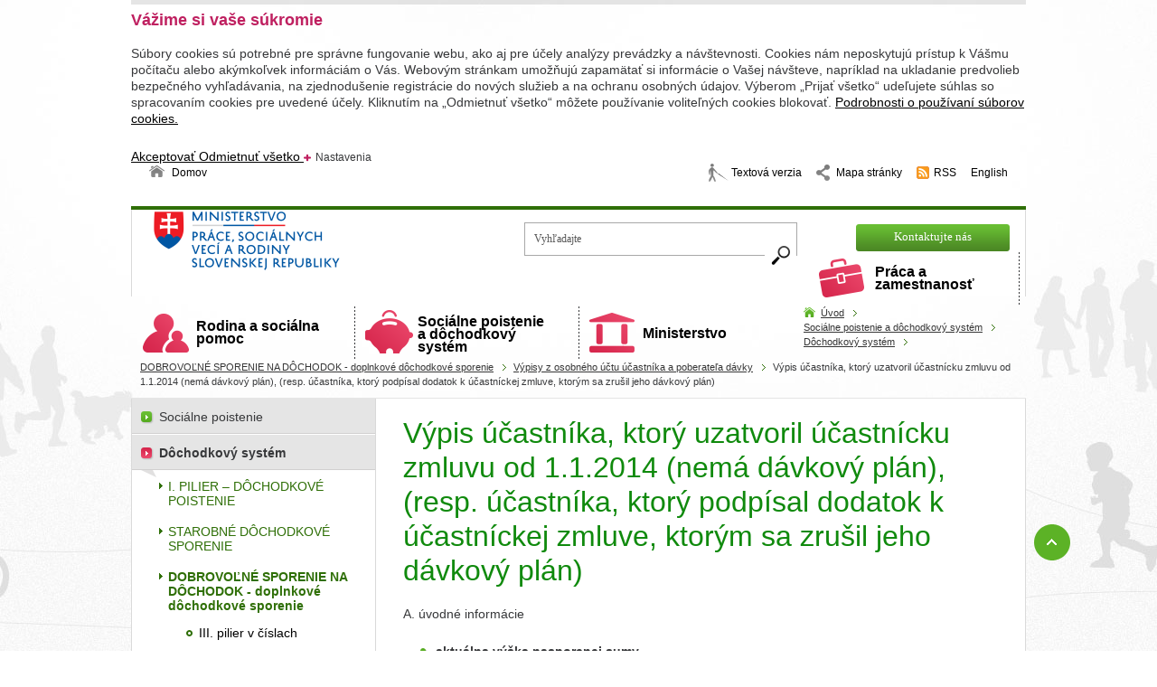

--- FILE ---
content_type: text/html;charset=utf-8
request_url: https://www.mpsvr.sk/sk/socialne-poistenie-dochodkovy-system/dochodkovy-system/dobrovolne-sporenie-dochodok-doplnkove-dochodkove-sporenie/vypisy-z-osobneho-uctu-ucastnika-poberatela-davky/vypis-ucastnika-ktory-uzatvoril-ucastnicku-zmluvu-od-1-1-2014-nema-davkovy-plan-r.html
body_size: 17238
content:

<!DOCTYPE html PUBLIC "-//W3C//DTD XHTML 1.0 Transitional//EN" "http://www.w3.org/TR/xhtml1/DTD/xhtml1-transitional.dtd">
<html id="bg_html" xmlns="http://www.w3.org/1999/xhtml" xml:lang="sk" lang="sk">
   <head>
   		
<!-- META TAGY-->
<meta http-equiv="content-type" content="text/html;charset=utf-8" />
<meta name="content-language" content="sk" />



<title>Výpis účastníka, ktorý uzatvoril účastnícku zmluvu od 1.1.2014 (nemá dávkový plán), (resp. účastníka, ktorý podpísal dodatok k účastníckej zmluve, ktorým sa zrušil jeho dávkový plán) - MPSVR SR</title>


<!-- META TAGY-->
<meta http-equiv="Content-language" content="sk" />

<meta name="title" content="Výpis účastníka, ktorý uzatvoril účastnícku zmluvu od 1.1.2014 (nemá dávkový plán), (resp. účastníka, ktorý podpísal dodatok k účastníckej zmluve, ktorým sa zrušil jeho dávkový plán)" />
<meta name="keywords" content="Výpis účastníka, ktorý uzatvoril účastnícku zmluvu od 1.1.2014 (nemá dávkový plán), (resp. účastníka, ktorý podpísal dodatok k účastníckej zmluve, ktorým sa zrušil jeho dávkový plán)" />
<meta name="author" content="MPSVR SR" />
<meta name="generator" content="Redakčný systém WebJET - www.webjet.sk" />
<link rel="shortcut icon" href="/images/favicon.ico" type="image/x-icon" />

<!-- JQUERY -->
<script type="text/javascript" src="/components/_common/javascript/jquery.min.js" ></script><script type="text/javascript" src="/components/_common/javascript/page_functions.js.jsp?language=sk" ></script><link rel="stylesheet" type="text/css" media="screen" href="/components/form/check_form.css" /> 

<!-- SCRIPT -->
<script type="text/javascript" src="/jscripts/common.js"></script>
<script type="text/javascript" src="/jscripts/jquery.ezmark.js"></script>
<script type="text/javascript" src="/jscripts/jquery.cycle.all.js"></script>
<script type="text/javascript" src="/jscripts/bootstrap-filestyle.js"></script>
<script type="text/javascript" src="/jscripts/jquery.cookie.js"></script>
<script type="text/javascript" src="/jscripts/jquery.selectbox-0.2.js"></script>
<script type="text/javascript" src="/jscripts/sorttable.js"></script>
<script type="text/javascript" src="/jscripts/jquery-scripts.js"></script>

<!-- CSS -->
<link rel="stylesheet" href="/css/page.css" type="text/css" media="screen" />
<link rel="stylesheet" href="/css/print.css" type="text/css" media="print" />
<link type="text/css" rel="stylesheet" href="/css/page-medium.css" media="screen and (max-height: 720px)" />

<!--[if lte IE 7]>
<script type="text/javascript" src="/jscripts/ie-adapt.js"></script>
<script type="text/javascript" src="/jscripts/adapt.min.js"></script>
<![endif]-->

<!--[if lte IE 8]>
<script type="text/javascript" src="/jscripts/ie-adapt.js"></script>
<script type="text/javascript" src="/jscripts/adapt.min.js"></script>
<![endif]-->



   </head>
   <body id="bg_body">

	<div class="page">
        <div id="header">
        	


























<div class="md-cookie-bar">
    <div class="cookies-bar-wrapper cookies-top">
        <div class="cookies-bar">
            <h2>Vážime si vaše súkromie</h2>
            <p>Súbory cookies sú potrebné pre správne fungovanie webu, ako aj pre účely analýzy prevádzky a návštevnosti. Cookies nám neposkytujú prístup k Vášmu počítaču alebo akýmkoľvek informáciám o Vás. Webovým stránkam umožňujú zapamätať si informácie o Vašej návšteve, napríklad na ukladanie predvolieb bezpečného vyhľadávania, na zjednodušenie registrácie do nových služieb a na ochranu osobných údajov. Výberom „Prijať všetko“ udeľujete súhlas so spracovaním cookies pre uvedené účely. Kliknutím na „Odmietnuť všetko“ môžete používanie voliteľných cookies blokovať. <a href="/sk/podrobnosti-cookies/">Podrobnosti o používaní súborov cookies.</a></p>
            <div class="bottom-buttons">
                <a href="javascript:void(0);" class="btn btn-akcept btn-primary" data-acceptall="yes">
                    Akceptovať
                </a>
                <a href="javascript:void(0);" class="btn btn-reject btn-secondary" data-rejectall="yes">
                    Odmietnuť všetko
                </a>
                <a href="javascript:void(0);" class="btn more showHideBlock">
                    Nastavenia
                </a>
            </div>

        </div>
    </div>
    <div class="cookies-list">

    </div>
</div>
<div class="cb-overlay"></div>
<script type="text/javascript" src="/components/gdpr/jscripts/jquery.cookie.js"></script>
<script type="text/javascript">
    function initFunctions(){
        var cookiesList = $(".cookies-list");
        var contentLoaded = false;
        $(".btn-akcept").on("click", function () {
            $(".cookies-bar-wrapper, div.cookies-list").hide();

            var cookieList = document.cookie.split(/;\s*/);
            for (var J = cookieList.length - 1; J >= 0; --J) {
                var cookieName = cookieList[J].replace(/\s*(\w+)=.+$/, "$1");
                eraseCookie(cookieName);
            }

            $.cookie("cookies-gdpr-policy", "saved", {path: '/', expires: 365});

            var selector = "div.cookies-list input[type=checkbox]";
            //ak na Acku nie je data element acceptAll musime vybrat len zaskrtnute
            if ("yes" !== $(this).data("acceptall")) selector += ":checked";

            var inputCheckbox = $(selector),
                rels = inputCheckbox.map(function () {
                    //console.log($(this));
                    return $(this).attr("data-rel");
                }).toArray();

            $.cookie("enableCookieCategory", rels.join("_"), {path: '/', expires: 365});
            window.location.reload();
        });

        $(".btn-reject").on("click", function () {
            $(".cookies-bar-wrapper, div.cookies-list").hide();
            $.cookie("cookies-gdpr-policy", "saved", {path: '/', expires: 365});
            if ("yes" === $(this).data("rejectall")) {
                rels = [];
                rels.push("nutne");
            }

            $.cookie("enableCookieCategory", rels.join("_"), {path: '/', expires: 365});
            window.location.reload();
        });

        $("a.cookies-settings").on("click", function () {
            if (cookiesList.is(":visible") !== true) {
                cookiesList.show();
            }
            var cookies = $.cookie("enableCookieCategory");
            var cookie = cookies.split("_");
            $.each(cookie, function (i, v) {
                $("input#checkboxAccept-" + v).attr("checked", "checked");
            });
            return false;
        });
        $(".resp-tabs-list li").on("click", function () {
            $(".resp-tabs-container .resp-tab-content").hide();
            $(".resp-tabs-list li").removeClass("resp-tab-active");
            $(this).addClass("resp-tab-active");
            $($(this).find('a').attr("data-href")).fadeIn();
        });
        $(".cookies-list-menu a").on("click", function () {
            $(".cookies-list-content").hide();
            $(".cookies-list-menu li").removeClass("active");
            $(this).parent().addClass("active");
            $($(this).attr("data-href")).show();
        });
        $(".showHideBlock, div.cookies-list span.close").on("click", function () {
            if (cookiesList.is(":visible") === true) {
                $("div.cookies-top a.btn.more").text('Zobraziť detaily');
                cookiesList.hide();
                if ($.cookie("cookies-gdpr-policy") != null) {
                    $("div.cookies-top").hide();
                } else {
                    $("div.cookies-top").show();
                }
            } else {
                $("div.cookies-top a.btn.more").text('Skryť detaily');
                if(!contentLoaded){
                    $.get("/components/gdpr/cookie_bar_ajax.jsp", function(data){
                        cookiesList.append(data);
                        initFunctions();
                        contentLoaded = true;
                    });
                } else {
                    setTimeout(function () {
                        cookiesList.show();
                        $("div.cookies-top").hide();
                    }, 1)
                }
                cookiesList.show();
                $("div.cookies-top").hide();
            }
        });
    }
    $(function () {
        initFunctions();
        if ($.cookie("cookies-gdpr-policy") != null) {
            $(".cookies-bar-wrapper").hide();
        } else {
            $(".cookies-bar-wrapper").show();
        }
        $(".cookies-list").hide();
    });



    function eraseCookie(cookieName) {
        var domain = document.domain;
        var domain2 = document.domain.replace(/^www\./, "");
        var domain3 = document.domain.replace(/^(\w+\.)+?(\w+\.\w+)$/, "$2");
        var pathNodes = location.pathname.split("/").map(function (pathWord) {
            return '/' + pathWord;
        });
        var cookPaths = [""].concat(pathNodes.map(function (pathNode) {
            if (this.pathStr) {
                this.pathStr += pathNode;
            }
            else {
                this.pathStr = "; path=";
                return (this.pathStr + pathNode);
            }
            return (this.pathStr);
        }));

        (eraseCookie = function (cookieName) {
            cookPaths.forEach(function (pathStr) {
                document.cookie = cookieName + "=" + pathStr + "; expires=Thu, 01-Jan-1970 00:00:01 GMT;";
                document.cookie = cookieName + "=" + pathStr + "; domain=" + domain + "; expires=Thu, 01-Jan-1970 00:00:01 GMT;";
                document.cookie = cookieName + "=" + pathStr + "; domain=" + domain2 + "; expires=Thu, 01-Jan-1970 00:00:01 GMT;";
                document.cookie = cookieName + "=" + pathStr + "; domain=" + domain3 + "; expires=Thu, 01-Jan-1970 00:00:01 GMT;";
            });
        })(cookieName);
    }
</script>
<link rel="stylesheet" href="/components/gdpr/style.css">
<ul id="header_links">
	<li class="hl_home"><a href="/" title="Úvodná stránka">Domov</a></li>
	<li class="hl_blind"><a href="/showdoc.do?docid=54655&amp;forceBrowserDetector=blind" title="Textová verzia">Textová verzia</a></li>
	<li class="hl_site_map"><a href="/sk/mapa-stranky.html" title="Mapa stránky">Mapa stránky</a></li>
	<li class="hl_rss"><a href="/rss.xml" onclick="return openTargetBlank(this, event)" title="RSS">RSS</a></li>
	<li class="hl_lang_en"><a href="/en/" title="Anglická verzia web sídla">English</a></li>
</ul>

<div class="logo"><a href="/" title="Ministerstvo práce, sociálnych vecí a rodiny Slovenskej republiky">Ministerstvo práce, sociálnych vecí a&nbsp;rodiny Slovenskej republiky <span>&nbsp;</span></a></div>

<div class="search_top">










	
	
<form class="smallSearchForm" action="/sk/vysledky-vyhladavania.html" method="get">
		<p>
			
			<input class="smallSearchInput" type="text" name="words" size="25" 
				value="Vyhľadajte" id="searchWordsTop" />
          	<label for="searchWordsTop" class="screenReaderOnly">Vyhľadajte</label><br>
			<input class="smallSearchSubmit" type="submit" value="Hľadať" title="Hľadať" />
		</p>
	</form>

	

	<script type="text/javascript">
	//<![CDATA[
	$(document).ready(function(){
		var searchText = 'Vyhľadajte'
		var defaultText = 'Vyhľadajte'
	
    	$("#searchWordsTop").focus(function () {
        	var text = $(this).val();
        	if(text == defaultText){
            	$(this).val("");
        	}else{
            	$(this).val(text);
        	}
    	});
    	$("#searchWordsTop").blur(function () {
        	var text = $(this).val();
        	if(text == ""){
            	$(this).val('Vyhľadajte');
        	}else{
            	$(this).val(text);
        	}
    	});
	});
	//]]>
	</script>



</div>

<ul id="header_links2">
	<li class="hl_contacts"><a href="/sk/kontakt/" title="Kontaktujte nás">Kontaktujte nás</a></li>
</ul>


            <hr />
        </div>

        <div class="top_menu_box cf">
            <h3 id="b_top_menu" class="blind_nadpis">Hlavné menu</h3>




<ul id="top_menu"><li class="mi_1" >
<a href="/sk/praca-zamestnanost/"  class="mi_1"  ><span></span>
Práca a zamestnanosť
</a>

<ul>
<li>
<a href="/sk/praca-zamestnanost/podpora-zamestnanosti/strategicke-dokumenty/" ><span></span>
Podpora zamestnanosti</a>
</li>
<li>
<a href="/sk/praca-zamestnanost/vztah-zamestnanca-zamestnavatela/" ><span></span>
Zamestnanec a zamestnávateľ</a>
</li>
<li>
<a href="/sk/praca-zamestnanost/inspekcia-prace/" ><span></span>
Inšpekcia práce</a>
</li>
<li>
<a href="" ><span></span>
Pomoc pri hľadaní práce</a>
</li>
<li>
<a href="/sk/praca-zamestnanost/vztah-zamestnanca-zamestnavatela/zakonnik-prace/" ><span></span>
Zákonník práce</a>
</li>
<li>
<a href="/sk/praca-zamestnanost/inspekcia-prace/podnety/" ><span></span>
Podať podnet na inšpekciu práce</a>
</li>
<li>
<a href="/sk/organizacie-ministerstva/ustredie-prace-socialnych-veci-rodiny/" ><span></span>
Ústredie práce sociálnych vecí a rodiny</a>
</li>
<li>
<a href="/sk/praca-zamestnanost/bezpecnost-ochrana-zdravia-pri-praci/" ><span></span>
Bezpečnosť a ochrana zdravia pri práci</a>
</li>
<li>
<a href="https://www.employment.gov.sk/sk/praca-zamestnanost/socialna-ekonomika/" ><span></span>
Sociálna ekonomika, sociálne podniky, rodinné podniky</a>
</li>
</ul>
</li>
<li class="mi_2" >
<a href="/sk/rodina-socialna-pomoc/"  class="mi_2"  ><span></span>
Rodina a sociálna pomoc
</a>

<ul>
<li>
<a href="/sk/rodina-socialna-pomoc/podpora-rodinam-detmi/" ><span></span>
Podpora rodinám s deťmi</a>
</li>
<li>
<a href="/sk/rodina-socialna-pomoc/hmotna-nudza/" ><span></span>
Pomoc v hmotnej núdzi</a>
</li>
<li>
<a href="/sk/rodina-socialna-pomoc/tazke-zdravotne-postihnutie/integrovana-posudkova-cinnost.html" ><span></span>
Integrovaná posudková činnosť</a>
</li>
<li>
<a href="/sk/rodina-socialna-pomoc/tazke-zdravotne-postihnutie/" ><span></span>
Ťažké zdravotné postihnutie</a>
</li>
<li>
<a href="/sk/rodina-socialna-pomoc/podpora-rodinam-detmi/penazna-pomoc/rodicovsky-prispevok/" ><span></span>
Rodičovský príspevok</a>
</li>
<li>
<a href="/sk/rodina-socialna-pomoc/hmotna-nudza/zivotne-minimum/" ><span></span>
Životné minimum</a>
</li>
<li>
<a href="/sk/rodina-socialna-pomoc/socialne-sluzby/" ><span></span>
Sociálne služby</a>
</li>
<li>
<a href="/sk/rodina-socialna-pomoc/podpora-rodinam-detmi/penazna-pomoc/pridavok-dieta/" ><span></span>
Prídavok na dieťa</a>
</li>
<li>
<a href="/sk/rodina-socialna-pomoc/socialnopravna-ochrana-deti-socialna-kuratela/" ><span></span>
Sociálnoprávna ochrana detí a sociálna kuratela</a>
</li>
</ul>
</li>
<li class="mi_3" >
<a href="/sk/socialne-poistenie-dochodkovy-system/"  class="mi_3"  ><span></span>
Sociálne poistenie a dôchodkový systém
</a>

<ul>
<li>
<a href="/sk/socialne-poistenie-dochodkovy-system/dochodkovy-system/i-pilier-dochodkove-poistenie/" ><span></span>
Povinné dôchodkové poistenie (I.pilier)</a>
</li>
<li>
<a href="/sk/socialne-poistenie-dochodkovy-system/socialne-poistenie/nemocenske-poistenie/" ><span></span>
Nemocenské poistenie</a>
</li>
<li>
<a href="/sk/socialne-poistenie-dochodkovy-system/socialne-poistenie/poistenie-nezamestnanosti/" ><span></span>
Poistenie v nezamestnanosti</a>
</li>
<li>
<a href="/sk/socialne-poistenie-dochodkovy-system/dochodkovy-system/ii-pilier-starobne-dochodkove-sporenie/" ><span></span>
Starobné dôchodkové sporenie (II.pilier)</a>
</li>
<li>
<a href="/sk/socialne-poistenie-dochodkovy-system/socialne-poistenie/urazove-poistenie/" ><span></span>
Úrazové poistenie</a>
</li>
<li>
<a href="/sk/socialne-poistenie-dochodkovy-system/dochodkovy-system/iii-pilier-doplnkove-dochodkove-sporenie/" ><span></span>
Doplnkové dôchodkové sporenie (III.pilier)</a>
</li>
<li>
<a href="/sk/socialne-poistenie-dochodkovy-system/socialne-poistenie/garancne-poistenie/" ><span></span>
Garančné poistenie</a>
</li>
</ul>
</li>
<li class="mi_4" >
<a href="/sk/ministerstvo/"  class="mi_4"  ><span></span>
Ministerstvo
</a>

<ul>
<li>
<a href="/sk/ministerstvo/minister/" ><span></span>
Minister</a>
</li>
<li>
<a href="/isp/" ><span></span>
Inštitút sociálnej politiky</a>
</li>
<li>
<a href="/sk/ministerstvo/poskytovanie-dotacii/" ><span></span>
Poskytovanie dotácií</a>
</li>
<li>
<a href="/sk/ministerstvo/statni-tajomnici/" ><span></span>
Štátni tajomníci</a>
</li>
<li>
<a href="/sk/ministerstvo/volne-pracovne-miesta/" ><span></span>
Voľné pracovné miesta</a>
</li>
<li>
<a href="/sk/ministerstvo/zmluvy-objednavky-faktury/" ><span></span>
Zmluvy, objednávky, faktúry</a>
</li>
<li>
<a href="/sk/ministerstvo/generalny-tajomnik-sluzobneho-uradu/" ><span></span>
Generálny tajomník služobného úradu</a>
</li>
<li>
<a href="/sk/ministerstvo/rozpocet-ministerstva/rozpocet-ministerstva-rok-2022.html" ><span></span>
Rozpočet ministerstva</a>
</li>
<li>
<a href="/sk/ministerstvo/europska-unia-a-medzinarodne-vztahy/" ><span></span>
Európska únia a medzinárodné vzťahy</a>
</li>
<li>
<a href="/sk/ministerstvo/organizacna-struktura/" ><span></span>
Organizačná štruktúra</a>
</li>
<li>
<a href="/sk/ministerstvo/verejne-obstaravanie/" ><span></span>
Verejné obstarávanie</a>
</li>
</ul>
</li>
</ul>

 






<div class="menu_info">


	
			<div class="box">

			
			
			
				
					
					<p class="bg_btn"><a href="/sk/praca-zamestnanost/"><span> </span>Viac</a></p>
					
					
											
					
				
			
				</div>
				
	
			<div class="box">

			
			
			
				
					
					<p class="bg_btn"><a href="/sk/rodina-socialna-pomoc/"><span> </span>Viac</a></p>
					
					
											
					
				
			
				</div>
				
	
			<div class="box">

			
			
			
				
					
					<p class="bg_btn"><a href="/sk/socialne-poistenie-dochodkove-sporenie/"><span> </span>Viac</a></p>
					
					
											
					
				
			
				</div>
				
	
			<div class="box">

			
			
			
				
					
					<p class="bg_btn"><a href="/sk/ministerstvo/"><span> </span>Viac</a></p>
					
					
											
					
				
			
				</div>
				
	
	
	





</div>

        </div>

        <div class="navbar cf">
            <a href='/sk/'>Úvod</a> <span class="nb_separator">></span> <a href='/sk/socialne-poistenie-dochodkovy-system/'>Sociálne poistenie a dôchodkový systém</a> <span class="nb_separator">></span> <a href='/sk/socialne-poistenie-dochodkovy-system/dochodkovy-system/'>Dôchodkový systém</a> <span class="nb_separator">></span> <a href='/sk/socialne-poistenie-dochodkovy-system/dochodkovy-system/iii-pilier-doplnkove-dochodkove-sporenie/'>DOBROVOĽNÉ SPORENIE NA DÔCHODOK - doplnkové dôchodkové sporenie</a> <span class="nb_separator">></span> <a href='/sk/socialne-poistenie-dochodkovy-system/dochodkovy-system/dobrovolne-sporenie-dochodok-doplnkove-dochodkove-sporenie/vypisy-z-osobneho-uctu-ucastnika-poberatela-davky/'>Výpisy z osobného účtu účastníka a poberateľa dávky</a> <span class="nb_separator">></span> Výpis účastníka, ktorý uzatvoril účastnícku zmluvu od 1.1.2014 (nemá dávkový plán), (resp. účastníka, ktorý podpísal dodatok k účastníckej zmluve, ktorým sa zrušil jeho dávkový plán)
            <hr />
        </div>

        <div class="content_box cf">
        	<div id="content" class="cf c_sp">
                <h1>Výpis účastníka, ktorý uzatvoril účastnícku zmluvu od 1.1.2014 (nemá dávkový plán), (resp. účastníka, ktorý podpísal dodatok k účastníckej zmluve, ktorým sa zrušil jeho dávkový plán)</h1>
                

                
                <p>  <meta http-equiv=Content-Type content="text/html; charset=utf-8">  <meta name=ProgId content=Word.Document>  <meta name=Generator content="Microsoft Word 15">  <meta name=Originator content="Microsoft Word 15">  <!--[if gte mso 9]>  <xml>
  <o:OfficeDocumentSettings>
   <o:AllowPNG/>
  </o:OfficeDocumentSettings>
</xml>  <![endif]-->  <!--[if gte mso 9]>  <xml>
  <w:WordDocument>
   <w:View> Normal </w:View>
   <w:Zoom> 0 </w:Zoom>
   <w:TrackMoves/>
   <w:TrackFormatting/>
   <w:HyphenationZone> 21 </w:HyphenationZone>
   <w:PunctuationKerning/>
   <w:ValidateAgainstSchemas/>
   <w:SaveIfXMLInvalid> false </w:SaveIfXMLInvalid>
   <w:IgnoreMixedContent> false </w:IgnoreMixedContent>
   <w:AlwaysShowPlaceholderText> false </w:AlwaysShowPlaceholderText>
   <w:DoNotPromoteQF/>
   <w:LidThemeOther> SK </w:LidThemeOther>
   <w:LidThemeAsian> X-NONE </w:LidThemeAsian>
   <w:LidThemeComplexScript> X-NONE </w:LidThemeComplexScript>
   <w:Compatibility>
    <w:BreakWrappedTables/>
    <w:SnapToGridInCell/>
    <w:WrapTextWithPunct/>
    <w:UseAsianBreakRules/>
    <w:DontGrowAutofit/>
    <w:SplitPgBreakAndParaMark/>
    <w:EnableOpenTypeKerning/>
    <w:DontFlipMirrorIndents/>
    <w:OverrideTableStyleHps/>
   </w:Compatibility>
   <m:mathPr>
    <m:mathFont m:val="Cambria Math"/>
    <m:brkBin m:val="before"/>
    <m:brkBinSub m:val="&#45;-"/>
    <m:smallFrac m:val="off"/>
    <m:dispDef/>
    <m:lMargin m:val="0"/>
    <m:rMargin m:val="0"/>
    <m:defJc m:val="centerGroup"/>
    <m:wrapIndent m:val="1440"/>
    <m:intLim m:val="subSup"/>
    <m:naryLim m:val="undOvr"/>
   </m:mathPr>  </w:WordDocument>
</xml>  <![endif]-->  <!--[if gte mso 9]>  <xml>
  <w:LatentStyles DefLockedState="false" DefUnhideWhenUsed="false"
  DefSemiHidden="false" DefQFormat="false" DefPriority="99"
  LatentStyleCount="371">
   <w:LsdException Locked="false" Priority="0" QFormat="true" Name="Normal"/>
   <w:LsdException Locked="false" Priority="9" QFormat="true" Name="heading 1"/>
   <w:LsdException Locked="false" Priority="9" SemiHidden="true"
   UnhideWhenUsed="true" QFormat="true" Name="heading 2"/>
   <w:LsdException Locked="false" Priority="9" SemiHidden="true"
   UnhideWhenUsed="true" QFormat="true" Name="heading 3"/>
   <w:LsdException Locked="false" Priority="9" SemiHidden="true"
   UnhideWhenUsed="true" QFormat="true" Name="heading 4"/>
   <w:LsdException Locked="false" Priority="9" SemiHidden="true"
   UnhideWhenUsed="true" QFormat="true" Name="heading 5"/>
   <w:LsdException Locked="false" Priority="9" SemiHidden="true"
   UnhideWhenUsed="true" QFormat="true" Name="heading 6"/>
   <w:LsdException Locked="false" Priority="9" SemiHidden="true"
   UnhideWhenUsed="true" QFormat="true" Name="heading 7"/>
   <w:LsdException Locked="false" Priority="9" SemiHidden="true"
   UnhideWhenUsed="true" QFormat="true" Name="heading 8"/>
   <w:LsdException Locked="false" Priority="9" SemiHidden="true"
   UnhideWhenUsed="true" QFormat="true" Name="heading 9"/>
   <w:LsdException Locked="false" SemiHidden="true" UnhideWhenUsed="true"
   Name="index 1"/>
   <w:LsdException Locked="false" SemiHidden="true" UnhideWhenUsed="true"
   Name="index 2"/>
   <w:LsdException Locked="false" SemiHidden="true" UnhideWhenUsed="true"
   Name="index 3"/>
   <w:LsdException Locked="false" SemiHidden="true" UnhideWhenUsed="true"
   Name="index 4"/>
   <w:LsdException Locked="false" SemiHidden="true" UnhideWhenUsed="true"
   Name="index 5"/>
   <w:LsdException Locked="false" SemiHidden="true" UnhideWhenUsed="true"
   Name="index 6"/>
   <w:LsdException Locked="false" SemiHidden="true" UnhideWhenUsed="true"
   Name="index 7"/>
   <w:LsdException Locked="false" SemiHidden="true" UnhideWhenUsed="true"
   Name="index 8"/>
   <w:LsdException Locked="false" SemiHidden="true" UnhideWhenUsed="true"
   Name="index 9"/>
   <w:LsdException Locked="false" Priority="39" SemiHidden="true"
   UnhideWhenUsed="true" Name="toc 1"/>
   <w:LsdException Locked="false" Priority="39" SemiHidden="true"
   UnhideWhenUsed="true" Name="toc 2"/>
   <w:LsdException Locked="false" Priority="39" SemiHidden="true"
   UnhideWhenUsed="true" Name="toc 3"/>
   <w:LsdException Locked="false" Priority="39" SemiHidden="true"
   UnhideWhenUsed="true" Name="toc 4"/>
   <w:LsdException Locked="false" Priority="39" SemiHidden="true"
   UnhideWhenUsed="true" Name="toc 5"/>
   <w:LsdException Locked="false" Priority="39" SemiHidden="true"
   UnhideWhenUsed="true" Name="toc 6"/>
   <w:LsdException Locked="false" Priority="39" SemiHidden="true"
   UnhideWhenUsed="true" Name="toc 7"/>
   <w:LsdException Locked="false" Priority="39" SemiHidden="true"
   UnhideWhenUsed="true" Name="toc 8"/>
   <w:LsdException Locked="false" Priority="39" SemiHidden="true"
   UnhideWhenUsed="true" Name="toc 9"/>
   <w:LsdException Locked="false" SemiHidden="true" UnhideWhenUsed="true"
   Name="Normal Indent"/>
   <w:LsdException Locked="false" SemiHidden="true" UnhideWhenUsed="true"
   Name="footnote text"/>
   <w:LsdException Locked="false" SemiHidden="true" UnhideWhenUsed="true"
   Name="annotation text"/>
   <w:LsdException Locked="false" SemiHidden="true" UnhideWhenUsed="true"
   Name="header"/>
   <w:LsdException Locked="false" SemiHidden="true" UnhideWhenUsed="true"
   Name="footer"/>
   <w:LsdException Locked="false" SemiHidden="true" UnhideWhenUsed="true"
   Name="index heading"/>
   <w:LsdException Locked="false" Priority="35" SemiHidden="true"
   UnhideWhenUsed="true" QFormat="true" Name="caption"/>
   <w:LsdException Locked="false" SemiHidden="true" UnhideWhenUsed="true"
   Name="table of figures"/>
   <w:LsdException Locked="false" SemiHidden="true" UnhideWhenUsed="true"
   Name="envelope address"/>
   <w:LsdException Locked="false" SemiHidden="true" UnhideWhenUsed="true"
   Name="envelope return"/>
   <w:LsdException Locked="false" SemiHidden="true" UnhideWhenUsed="true"
   Name="footnote reference"/>
   <w:LsdException Locked="false" SemiHidden="true" UnhideWhenUsed="true"
   Name="annotation reference"/>
   <w:LsdException Locked="false" SemiHidden="true" UnhideWhenUsed="true"
   Name="line number"/>
   <w:LsdException Locked="false" SemiHidden="true" UnhideWhenUsed="true"
   Name="page number"/>
   <w:LsdException Locked="false" SemiHidden="true" UnhideWhenUsed="true"
   Name="endnote reference"/>
   <w:LsdException Locked="false" SemiHidden="true" UnhideWhenUsed="true"
   Name="endnote text"/>
   <w:LsdException Locked="false" SemiHidden="true" UnhideWhenUsed="true"
   Name="table of authorities"/>
   <w:LsdException Locked="false" SemiHidden="true" UnhideWhenUsed="true"
   Name="macro"/>
   <w:LsdException Locked="false" SemiHidden="true" UnhideWhenUsed="true"
   Name="toa heading"/>
   <w:LsdException Locked="false" SemiHidden="true" UnhideWhenUsed="true"
   Name="List"/>
   <w:LsdException Locked="false" SemiHidden="true" UnhideWhenUsed="true"
   Name="List Bullet"/>
   <w:LsdException Locked="false" SemiHidden="true" UnhideWhenUsed="true"
   Name="List Number"/>
   <w:LsdException Locked="false" SemiHidden="true" UnhideWhenUsed="true"
   Name="List 2"/>
   <w:LsdException Locked="false" SemiHidden="true" UnhideWhenUsed="true"
   Name="List 3"/>
   <w:LsdException Locked="false" SemiHidden="true" UnhideWhenUsed="true"
   Name="List 4"/>
   <w:LsdException Locked="false" SemiHidden="true" UnhideWhenUsed="true"
   Name="List 5"/>
   <w:LsdException Locked="false" SemiHidden="true" UnhideWhenUsed="true"
   Name="List Bullet 2"/>
   <w:LsdException Locked="false" SemiHidden="true" UnhideWhenUsed="true"
   Name="List Bullet 3"/>
   <w:LsdException Locked="false" SemiHidden="true" UnhideWhenUsed="true"
   Name="List Bullet 4"/>
   <w:LsdException Locked="false" SemiHidden="true" UnhideWhenUsed="true"
   Name="List Bullet 5"/>
   <w:LsdException Locked="false" SemiHidden="true" UnhideWhenUsed="true"
   Name="List Number 2"/>
   <w:LsdException Locked="false" SemiHidden="true" UnhideWhenUsed="true"
   Name="List Number 3"/>
   <w:LsdException Locked="false" SemiHidden="true" UnhideWhenUsed="true"
   Name="List Number 4"/>
   <w:LsdException Locked="false" SemiHidden="true" UnhideWhenUsed="true"
   Name="List Number 5"/>
   <w:LsdException Locked="false" Priority="10" QFormat="true" Name="Title"/>
   <w:LsdException Locked="false" SemiHidden="true" UnhideWhenUsed="true"
   Name="Closing"/>
   <w:LsdException Locked="false" SemiHidden="true" UnhideWhenUsed="true"
   Name="Signature"/>
   <w:LsdException Locked="false" Priority="1" SemiHidden="true"
   UnhideWhenUsed="true" Name="Default Paragraph Font"/>
   <w:LsdException Locked="false" SemiHidden="true" UnhideWhenUsed="true"
   Name="Body Text"/>
   <w:LsdException Locked="false" SemiHidden="true" UnhideWhenUsed="true"
   Name="Body Text Indent"/>
   <w:LsdException Locked="false" SemiHidden="true" UnhideWhenUsed="true"
   Name="List Continue"/>
   <w:LsdException Locked="false" SemiHidden="true" UnhideWhenUsed="true"
   Name="List Continue 2"/>
   <w:LsdException Locked="false" SemiHidden="true" UnhideWhenUsed="true"
   Name="List Continue 3"/>
   <w:LsdException Locked="false" SemiHidden="true" UnhideWhenUsed="true"
   Name="List Continue 4"/>
   <w:LsdException Locked="false" SemiHidden="true" UnhideWhenUsed="true"
   Name="List Continue 5"/>
   <w:LsdException Locked="false" SemiHidden="true" UnhideWhenUsed="true"
   Name="Message Header"/>
   <w:LsdException Locked="false" Priority="11" QFormat="true" Name="Subtitle"/>
   <w:LsdException Locked="false" SemiHidden="true" UnhideWhenUsed="true"
   Name="Salutation"/>
   <w:LsdException Locked="false" SemiHidden="true" UnhideWhenUsed="true"
   Name="Date"/>
   <w:LsdException Locked="false" SemiHidden="true" UnhideWhenUsed="true"
   Name="Body Text First Indent"/>
   <w:LsdException Locked="false" SemiHidden="true" UnhideWhenUsed="true"
   Name="Body Text First Indent 2"/>
   <w:LsdException Locked="false" SemiHidden="true" UnhideWhenUsed="true"
   Name="Note Heading"/>
   <w:LsdException Locked="false" SemiHidden="true" UnhideWhenUsed="true"
   Name="Body Text 2"/>
   <w:LsdException Locked="false" SemiHidden="true" UnhideWhenUsed="true"
   Name="Body Text 3"/>
   <w:LsdException Locked="false" SemiHidden="true" UnhideWhenUsed="true"
   Name="Body Text Indent 2"/>
   <w:LsdException Locked="false" SemiHidden="true" UnhideWhenUsed="true"
   Name="Body Text Indent 3"/>
   <w:LsdException Locked="false" SemiHidden="true" UnhideWhenUsed="true"
   Name="Block Text"/>
   <w:LsdException Locked="false" SemiHidden="true" UnhideWhenUsed="true"
   Name="Hyperlink"/>
   <w:LsdException Locked="false" SemiHidden="true" UnhideWhenUsed="true"
   Name="FollowedHyperlink"/>
   <w:LsdException Locked="false" Priority="22" QFormat="true" Name="Strong"/>
   <w:LsdException Locked="false" Priority="20" QFormat="true" Name="Emphasis"/>
   <w:LsdException Locked="false" SemiHidden="true" UnhideWhenUsed="true"
   Name="Document Map"/>
   <w:LsdException Locked="false" SemiHidden="true" UnhideWhenUsed="true"
   Name="Plain Text"/>
   <w:LsdException Locked="false" SemiHidden="true" UnhideWhenUsed="true"
   Name="E-mail Signature"/>
   <w:LsdException Locked="false" SemiHidden="true" UnhideWhenUsed="true"
   Name="HTML Top of Form"/>
   <w:LsdException Locked="false" SemiHidden="true" UnhideWhenUsed="true"
   Name="HTML Bottom of Form"/>
   <w:LsdException Locked="false" SemiHidden="true" UnhideWhenUsed="true"
   Name="Normal (Web)"/>
   <w:LsdException Locked="false" SemiHidden="true" UnhideWhenUsed="true"
   Name="HTML Acronym"/>
   <w:LsdException Locked="false" SemiHidden="true" UnhideWhenUsed="true"
   Name="HTML Address"/>
   <w:LsdException Locked="false" SemiHidden="true" UnhideWhenUsed="true"
   Name="HTML Cite"/>
   <w:LsdException Locked="false" SemiHidden="true" UnhideWhenUsed="true"
   Name="HTML Code"/>
   <w:LsdException Locked="false" SemiHidden="true" UnhideWhenUsed="true"
   Name="HTML Definition"/>
   <w:LsdException Locked="false" SemiHidden="true" UnhideWhenUsed="true"
   Name="HTML Keyboard"/>
   <w:LsdException Locked="false" SemiHidden="true" UnhideWhenUsed="true"
   Name="HTML Preformatted"/>
   <w:LsdException Locked="false" SemiHidden="true" UnhideWhenUsed="true"
   Name="HTML Sample"/>
   <w:LsdException Locked="false" SemiHidden="true" UnhideWhenUsed="true"
   Name="HTML Typewriter"/>
   <w:LsdException Locked="false" SemiHidden="true" UnhideWhenUsed="true"
   Name="HTML Variable"/>
   <w:LsdException Locked="false" SemiHidden="true" UnhideWhenUsed="true"
   Name="Normal Table"/>
   <w:LsdException Locked="false" SemiHidden="true" UnhideWhenUsed="true"
   Name="annotation subject"/>
   <w:LsdException Locked="false" SemiHidden="true" UnhideWhenUsed="true"
   Name="No List"/>
   <w:LsdException Locked="false" SemiHidden="true" UnhideWhenUsed="true"
   Name="Outline List 1"/>
   <w:LsdException Locked="false" SemiHidden="true" UnhideWhenUsed="true"
   Name="Outline List 2"/>
   <w:LsdException Locked="false" SemiHidden="true" UnhideWhenUsed="true"
   Name="Outline List 3"/>
   <w:LsdException Locked="false" SemiHidden="true" UnhideWhenUsed="true"
   Name="Table Simple 1"/>
   <w:LsdException Locked="false" SemiHidden="true" UnhideWhenUsed="true"
   Name="Table Simple 2"/>
   <w:LsdException Locked="false" SemiHidden="true" UnhideWhenUsed="true"
   Name="Table Simple 3"/>
   <w:LsdException Locked="false" SemiHidden="true" UnhideWhenUsed="true"
   Name="Table Classic 1"/>
   <w:LsdException Locked="false" SemiHidden="true" UnhideWhenUsed="true"
   Name="Table Classic 2"/>
   <w:LsdException Locked="false" SemiHidden="true" UnhideWhenUsed="true"
   Name="Table Classic 3"/>
   <w:LsdException Locked="false" SemiHidden="true" UnhideWhenUsed="true"
   Name="Table Classic 4"/>
   <w:LsdException Locked="false" SemiHidden="true" UnhideWhenUsed="true"
   Name="Table Colorful 1"/>
   <w:LsdException Locked="false" SemiHidden="true" UnhideWhenUsed="true"
   Name="Table Colorful 2"/>
   <w:LsdException Locked="false" SemiHidden="true" UnhideWhenUsed="true"
   Name="Table Colorful 3"/>
   <w:LsdException Locked="false" SemiHidden="true" UnhideWhenUsed="true"
   Name="Table Columns 1"/>
   <w:LsdException Locked="false" SemiHidden="true" UnhideWhenUsed="true"
   Name="Table Columns 2"/>
   <w:LsdException Locked="false" SemiHidden="true" UnhideWhenUsed="true"
   Name="Table Columns 3"/>
   <w:LsdException Locked="false" SemiHidden="true" UnhideWhenUsed="true"
   Name="Table Columns 4"/>
   <w:LsdException Locked="false" SemiHidden="true" UnhideWhenUsed="true"
   Name="Table Columns 5"/>
   <w:LsdException Locked="false" SemiHidden="true" UnhideWhenUsed="true"
   Name="Table Grid 1"/>
   <w:LsdException Locked="false" SemiHidden="true" UnhideWhenUsed="true"
   Name="Table Grid 2"/>
   <w:LsdException Locked="false" SemiHidden="true" UnhideWhenUsed="true"
   Name="Table Grid 3"/>
   <w:LsdException Locked="false" SemiHidden="true" UnhideWhenUsed="true"
   Name="Table Grid 4"/>
   <w:LsdException Locked="false" SemiHidden="true" UnhideWhenUsed="true"
   Name="Table Grid 5"/>
   <w:LsdException Locked="false" SemiHidden="true" UnhideWhenUsed="true"
   Name="Table Grid 6"/>
   <w:LsdException Locked="false" SemiHidden="true" UnhideWhenUsed="true"
   Name="Table Grid 7"/>
   <w:LsdException Locked="false" SemiHidden="true" UnhideWhenUsed="true"
   Name="Table Grid 8"/>
   <w:LsdException Locked="false" SemiHidden="true" UnhideWhenUsed="true"
   Name="Table List 1"/>
   <w:LsdException Locked="false" SemiHidden="true" UnhideWhenUsed="true"
   Name="Table List 2"/>
   <w:LsdException Locked="false" SemiHidden="true" UnhideWhenUsed="true"
   Name="Table List 3"/>
   <w:LsdException Locked="false" SemiHidden="true" UnhideWhenUsed="true"
   Name="Table List 4"/>
   <w:LsdException Locked="false" SemiHidden="true" UnhideWhenUsed="true"
   Name="Table List 5"/>
   <w:LsdException Locked="false" SemiHidden="true" UnhideWhenUsed="true"
   Name="Table List 6"/>
   <w:LsdException Locked="false" SemiHidden="true" UnhideWhenUsed="true"
   Name="Table List 7"/>
   <w:LsdException Locked="false" SemiHidden="true" UnhideWhenUsed="true"
   Name="Table List 8"/>
   <w:LsdException Locked="false" SemiHidden="true" UnhideWhenUsed="true"
   Name="Table 3D effects 1"/>
   <w:LsdException Locked="false" SemiHidden="true" UnhideWhenUsed="true"
   Name="Table 3D effects 2"/>
   <w:LsdException Locked="false" SemiHidden="true" UnhideWhenUsed="true"
   Name="Table 3D effects 3"/>
   <w:LsdException Locked="false" SemiHidden="true" UnhideWhenUsed="true"
   Name="Table Contemporary"/>
   <w:LsdException Locked="false" SemiHidden="true" UnhideWhenUsed="true"
   Name="Table Elegant"/>
   <w:LsdException Locked="false" SemiHidden="true" UnhideWhenUsed="true"
   Name="Table Professional"/>
   <w:LsdException Locked="false" SemiHidden="true" UnhideWhenUsed="true"
   Name="Table Subtle 1"/>
   <w:LsdException Locked="false" SemiHidden="true" UnhideWhenUsed="true"
   Name="Table Subtle 2"/>
   <w:LsdException Locked="false" SemiHidden="true" UnhideWhenUsed="true"
   Name="Table Web 1"/>
   <w:LsdException Locked="false" SemiHidden="true" UnhideWhenUsed="true"
   Name="Table Web 2"/>
   <w:LsdException Locked="false" SemiHidden="true" UnhideWhenUsed="true"
   Name="Table Web 3"/>
   <w:LsdException Locked="false" SemiHidden="true" UnhideWhenUsed="true"
   Name="Balloon Text"/>
   <w:LsdException Locked="false" Priority="39" Name="Table Grid"/>
   <w:LsdException Locked="false" SemiHidden="true" UnhideWhenUsed="true"
   Name="Table Theme"/>
   <w:LsdException Locked="false" SemiHidden="true" Name="Placeholder Text"/>
   <w:LsdException Locked="false" Priority="1" QFormat="true" Name="No Spacing"/>
   <w:LsdException Locked="false" Priority="60" Name="Light Shading"/>
   <w:LsdException Locked="false" Priority="61" Name="Light List"/>
   <w:LsdException Locked="false" Priority="62" Name="Light Grid"/>
   <w:LsdException Locked="false" Priority="63" Name="Medium Shading 1"/>
   <w:LsdException Locked="false" Priority="64" Name="Medium Shading 2"/>
   <w:LsdException Locked="false" Priority="65" Name="Medium List 1"/>
   <w:LsdException Locked="false" Priority="66" Name="Medium List 2"/>
   <w:LsdException Locked="false" Priority="67" Name="Medium Grid 1"/>
   <w:LsdException Locked="false" Priority="68" Name="Medium Grid 2"/>
   <w:LsdException Locked="false" Priority="69" Name="Medium Grid 3"/>
   <w:LsdException Locked="false" Priority="70" Name="Dark List"/>
   <w:LsdException Locked="false" Priority="71" Name="Colorful Shading"/>
   <w:LsdException Locked="false" Priority="72" Name="Colorful List"/>
   <w:LsdException Locked="false" Priority="73" Name="Colorful Grid"/>
   <w:LsdException Locked="false" Priority="60" Name="Light Shading Accent 1"/>
   <w:LsdException Locked="false" Priority="61" Name="Light List Accent 1"/>
   <w:LsdException Locked="false" Priority="62" Name="Light Grid Accent 1"/>
   <w:LsdException Locked="false" Priority="63" Name="Medium Shading 1 Accent 1"/>
   <w:LsdException Locked="false" Priority="64" Name="Medium Shading 2 Accent 1"/>
   <w:LsdException Locked="false" Priority="65" Name="Medium List 1 Accent 1"/>
   <w:LsdException Locked="false" SemiHidden="true" Name="Revision"/>
   <w:LsdException Locked="false" Priority="34" QFormat="true"
   Name="List Paragraph"/>
   <w:LsdException Locked="false" Priority="29" QFormat="true" Name="Quote"/>
   <w:LsdException Locked="false" Priority="30" QFormat="true"
   Name="Intense Quote"/>
   <w:LsdException Locked="false" Priority="66" Name="Medium List 2 Accent 1"/>
   <w:LsdException Locked="false" Priority="67" Name="Medium Grid 1 Accent 1"/>
   <w:LsdException Locked="false" Priority="68" Name="Medium Grid 2 Accent 1"/>
   <w:LsdException Locked="false" Priority="69" Name="Medium Grid 3 Accent 1"/>
   <w:LsdException Locked="false" Priority="70" Name="Dark List Accent 1"/>
   <w:LsdException Locked="false" Priority="71" Name="Colorful Shading Accent 1"/>
   <w:LsdException Locked="false" Priority="72" Name="Colorful List Accent 1"/>
   <w:LsdException Locked="false" Priority="73" Name="Colorful Grid Accent 1"/>
   <w:LsdException Locked="false" Priority="60" Name="Light Shading Accent 2"/>
   <w:LsdException Locked="false" Priority="61" Name="Light List Accent 2"/>
   <w:LsdException Locked="false" Priority="62" Name="Light Grid Accent 2"/>
   <w:LsdException Locked="false" Priority="63" Name="Medium Shading 1 Accent 2"/>
   <w:LsdException Locked="false" Priority="64" Name="Medium Shading 2 Accent 2"/>
   <w:LsdException Locked="false" Priority="65" Name="Medium List 1 Accent 2"/>
   <w:LsdException Locked="false" Priority="66" Name="Medium List 2 Accent 2"/>
   <w:LsdException Locked="false" Priority="67" Name="Medium Grid 1 Accent 2"/>
   <w:LsdException Locked="false" Priority="68" Name="Medium Grid 2 Accent 2"/>
   <w:LsdException Locked="false" Priority="69" Name="Medium Grid 3 Accent 2"/>
   <w:LsdException Locked="false" Priority="70" Name="Dark List Accent 2"/>
   <w:LsdException Locked="false" Priority="71" Name="Colorful Shading Accent 2"/>
   <w:LsdException Locked="false" Priority="72" Name="Colorful List Accent 2"/>
   <w:LsdException Locked="false" Priority="73" Name="Colorful Grid Accent 2"/>
   <w:LsdException Locked="false" Priority="60" Name="Light Shading Accent 3"/>
   <w:LsdException Locked="false" Priority="61" Name="Light List Accent 3"/>
   <w:LsdException Locked="false" Priority="62" Name="Light Grid Accent 3"/>
   <w:LsdException Locked="false" Priority="63" Name="Medium Shading 1 Accent 3"/>
   <w:LsdException Locked="false" Priority="64" Name="Medium Shading 2 Accent 3"/>
   <w:LsdException Locked="false" Priority="65" Name="Medium List 1 Accent 3"/>
   <w:LsdException Locked="false" Priority="66" Name="Medium List 2 Accent 3"/>
   <w:LsdException Locked="false" Priority="67" Name="Medium Grid 1 Accent 3"/>
   <w:LsdException Locked="false" Priority="68" Name="Medium Grid 2 Accent 3"/>
   <w:LsdException Locked="false" Priority="69" Name="Medium Grid 3 Accent 3"/>
   <w:LsdException Locked="false" Priority="70" Name="Dark List Accent 3"/>
   <w:LsdException Locked="false" Priority="71" Name="Colorful Shading Accent 3"/>
   <w:LsdException Locked="false" Priority="72" Name="Colorful List Accent 3"/>
   <w:LsdException Locked="false" Priority="73" Name="Colorful Grid Accent 3"/>
   <w:LsdException Locked="false" Priority="60" Name="Light Shading Accent 4"/>
   <w:LsdException Locked="false" Priority="61" Name="Light List Accent 4"/>
   <w:LsdException Locked="false" Priority="62" Name="Light Grid Accent 4"/>
   <w:LsdException Locked="false" Priority="63" Name="Medium Shading 1 Accent 4"/>
   <w:LsdException Locked="false" Priority="64" Name="Medium Shading 2 Accent 4"/>
   <w:LsdException Locked="false" Priority="65" Name="Medium List 1 Accent 4"/>
   <w:LsdException Locked="false" Priority="66" Name="Medium List 2 Accent 4"/>
   <w:LsdException Locked="false" Priority="67" Name="Medium Grid 1 Accent 4"/>
   <w:LsdException Locked="false" Priority="68" Name="Medium Grid 2 Accent 4"/>
   <w:LsdException Locked="false" Priority="69" Name="Medium Grid 3 Accent 4"/>
   <w:LsdException Locked="false" Priority="70" Name="Dark List Accent 4"/>
   <w:LsdException Locked="false" Priority="71" Name="Colorful Shading Accent 4"/>
   <w:LsdException Locked="false" Priority="72" Name="Colorful List Accent 4"/>
   <w:LsdException Locked="false" Priority="73" Name="Colorful Grid Accent 4"/>
   <w:LsdException Locked="false" Priority="60" Name="Light Shading Accent 5"/>
   <w:LsdException Locked="false" Priority="61" Name="Light List Accent 5"/>
   <w:LsdException Locked="false" Priority="62" Name="Light Grid Accent 5"/>
   <w:LsdException Locked="false" Priority="63" Name="Medium Shading 1 Accent 5"/>
   <w:LsdException Locked="false" Priority="64" Name="Medium Shading 2 Accent 5"/>
   <w:LsdException Locked="false" Priority="65" Name="Medium List 1 Accent 5"/>
   <w:LsdException Locked="false" Priority="66" Name="Medium List 2 Accent 5"/>
   <w:LsdException Locked="false" Priority="67" Name="Medium Grid 1 Accent 5"/>
   <w:LsdException Locked="false" Priority="68" Name="Medium Grid 2 Accent 5"/>
   <w:LsdException Locked="false" Priority="69" Name="Medium Grid 3 Accent 5"/>
   <w:LsdException Locked="false" Priority="70" Name="Dark List Accent 5"/>
   <w:LsdException Locked="false" Priority="71" Name="Colorful Shading Accent 5"/>
   <w:LsdException Locked="false" Priority="72" Name="Colorful List Accent 5"/>
   <w:LsdException Locked="false" Priority="73" Name="Colorful Grid Accent 5"/>
   <w:LsdException Locked="false" Priority="60" Name="Light Shading Accent 6"/>
   <w:LsdException Locked="false" Priority="61" Name="Light List Accent 6"/>
   <w:LsdException Locked="false" Priority="62" Name="Light Grid Accent 6"/>
   <w:LsdException Locked="false" Priority="63" Name="Medium Shading 1 Accent 6"/>
   <w:LsdException Locked="false" Priority="64" Name="Medium Shading 2 Accent 6"/>
   <w:LsdException Locked="false" Priority="65" Name="Medium List 1 Accent 6"/>
   <w:LsdException Locked="false" Priority="66" Name="Medium List 2 Accent 6"/>
   <w:LsdException Locked="false" Priority="67" Name="Medium Grid 1 Accent 6"/>
   <w:LsdException Locked="false" Priority="68" Name="Medium Grid 2 Accent 6"/>
   <w:LsdException Locked="false" Priority="69" Name="Medium Grid 3 Accent 6"/>
   <w:LsdException Locked="false" Priority="70" Name="Dark List Accent 6"/>
   <w:LsdException Locked="false" Priority="71" Name="Colorful Shading Accent 6"/>
   <w:LsdException Locked="false" Priority="72" Name="Colorful List Accent 6"/>
   <w:LsdException Locked="false" Priority="73" Name="Colorful Grid Accent 6"/>
   <w:LsdException Locked="false" Priority="19" QFormat="true"
   Name="Subtle Emphasis"/>
   <w:LsdException Locked="false" Priority="21" QFormat="true"
   Name="Intense Emphasis"/>
   <w:LsdException Locked="false" Priority="31" QFormat="true"
   Name="Subtle Reference"/>
   <w:LsdException Locked="false" Priority="32" QFormat="true"
   Name="Intense Reference"/>
   <w:LsdException Locked="false" Priority="33" QFormat="true" Name="Book Title"/>
   <w:LsdException Locked="false" Priority="37" SemiHidden="true"
   UnhideWhenUsed="true" Name="Bibliography"/>
   <w:LsdException Locked="false" Priority="39" SemiHidden="true"
   UnhideWhenUsed="true" QFormat="true" Name="TOC Heading"/>
   <w:LsdException Locked="false" Priority="41" Name="Plain Table 1"/>
   <w:LsdException Locked="false" Priority="42" Name="Plain Table 2"/>
   <w:LsdException Locked="false" Priority="43" Name="Plain Table 3"/>
   <w:LsdException Locked="false" Priority="44" Name="Plain Table 4"/>
   <w:LsdException Locked="false" Priority="45" Name="Plain Table 5"/>
   <w:LsdException Locked="false" Priority="40" Name="Grid Table Light"/>
   <w:LsdException Locked="false" Priority="46" Name="Grid Table 1 Light"/>
   <w:LsdException Locked="false" Priority="47" Name="Grid Table 2"/>
   <w:LsdException Locked="false" Priority="48" Name="Grid Table 3"/>
   <w:LsdException Locked="false" Priority="49" Name="Grid Table 4"/>
   <w:LsdException Locked="false" Priority="50" Name="Grid Table 5 Dark"/>
   <w:LsdException Locked="false" Priority="51" Name="Grid Table 6 Colorful"/>
   <w:LsdException Locked="false" Priority="52" Name="Grid Table 7 Colorful"/>
   <w:LsdException Locked="false" Priority="46"
   Name="Grid Table 1 Light Accent 1"/>
   <w:LsdException Locked="false" Priority="47" Name="Grid Table 2 Accent 1"/>
   <w:LsdException Locked="false" Priority="48" Name="Grid Table 3 Accent 1"/>
   <w:LsdException Locked="false" Priority="49" Name="Grid Table 4 Accent 1"/>
   <w:LsdException Locked="false" Priority="50" Name="Grid Table 5 Dark Accent 1"/>
   <w:LsdException Locked="false" Priority="51"
   Name="Grid Table 6 Colorful Accent 1"/>
   <w:LsdException Locked="false" Priority="52"
   Name="Grid Table 7 Colorful Accent 1"/>
   <w:LsdException Locked="false" Priority="46"
   Name="Grid Table 1 Light Accent 2"/>
   <w:LsdException Locked="false" Priority="47" Name="Grid Table 2 Accent 2"/>
   <w:LsdException Locked="false" Priority="48" Name="Grid Table 3 Accent 2"/>
   <w:LsdException Locked="false" Priority="49" Name="Grid Table 4 Accent 2"/>
   <w:LsdException Locked="false" Priority="50" Name="Grid Table 5 Dark Accent 2"/>
   <w:LsdException Locked="false" Priority="51"
   Name="Grid Table 6 Colorful Accent 2"/>
   <w:LsdException Locked="false" Priority="52"
   Name="Grid Table 7 Colorful Accent 2"/>
   <w:LsdException Locked="false" Priority="46"
   Name="Grid Table 1 Light Accent 3"/>
   <w:LsdException Locked="false" Priority="47" Name="Grid Table 2 Accent 3"/>
   <w:LsdException Locked="false" Priority="48" Name="Grid Table 3 Accent 3"/>
   <w:LsdException Locked="false" Priority="49" Name="Grid Table 4 Accent 3"/>
   <w:LsdException Locked="false" Priority="50" Name="Grid Table 5 Dark Accent 3"/>
   <w:LsdException Locked="false" Priority="51"
   Name="Grid Table 6 Colorful Accent 3"/>
   <w:LsdException Locked="false" Priority="52"
   Name="Grid Table 7 Colorful Accent 3"/>
   <w:LsdException Locked="false" Priority="46"
   Name="Grid Table 1 Light Accent 4"/>
   <w:LsdException Locked="false" Priority="47" Name="Grid Table 2 Accent 4"/>
   <w:LsdException Locked="false" Priority="48" Name="Grid Table 3 Accent 4"/>
   <w:LsdException Locked="false" Priority="49" Name="Grid Table 4 Accent 4"/>
   <w:LsdException Locked="false" Priority="50" Name="Grid Table 5 Dark Accent 4"/>
   <w:LsdException Locked="false" Priority="51"
   Name="Grid Table 6 Colorful Accent 4"/>
   <w:LsdException Locked="false" Priority="52"
   Name="Grid Table 7 Colorful Accent 4"/>
   <w:LsdException Locked="false" Priority="46"
   Name="Grid Table 1 Light Accent 5"/>
   <w:LsdException Locked="false" Priority="47" Name="Grid Table 2 Accent 5"/>
   <w:LsdException Locked="false" Priority="48" Name="Grid Table 3 Accent 5"/>
   <w:LsdException Locked="false" Priority="49" Name="Grid Table 4 Accent 5"/>
   <w:LsdException Locked="false" Priority="50" Name="Grid Table 5 Dark Accent 5"/>
   <w:LsdException Locked="false" Priority="51"
   Name="Grid Table 6 Colorful Accent 5"/>
   <w:LsdException Locked="false" Priority="52"
   Name="Grid Table 7 Colorful Accent 5"/>
   <w:LsdException Locked="false" Priority="46"
   Name="Grid Table 1 Light Accent 6"/>
   <w:LsdException Locked="false" Priority="47" Name="Grid Table 2 Accent 6"/>
   <w:LsdException Locked="false" Priority="48" Name="Grid Table 3 Accent 6"/>
   <w:LsdException Locked="false" Priority="49" Name="Grid Table 4 Accent 6"/>
   <w:LsdException Locked="false" Priority="50" Name="Grid Table 5 Dark Accent 6"/>
   <w:LsdException Locked="false" Priority="51"
   Name="Grid Table 6 Colorful Accent 6"/>
   <w:LsdException Locked="false" Priority="52"
   Name="Grid Table 7 Colorful Accent 6"/>
   <w:LsdException Locked="false" Priority="46" Name="List Table 1 Light"/>
   <w:LsdException Locked="false" Priority="47" Name="List Table 2"/>
   <w:LsdException Locked="false" Priority="48" Name="List Table 3"/>
   <w:LsdException Locked="false" Priority="49" Name="List Table 4"/>
   <w:LsdException Locked="false" Priority="50" Name="List Table 5 Dark"/>
   <w:LsdException Locked="false" Priority="51" Name="List Table 6 Colorful"/>
   <w:LsdException Locked="false" Priority="52" Name="List Table 7 Colorful"/>
   <w:LsdException Locked="false" Priority="46"
   Name="List Table 1 Light Accent 1"/>
   <w:LsdException Locked="false" Priority="47" Name="List Table 2 Accent 1"/>
   <w:LsdException Locked="false" Priority="48" Name="List Table 3 Accent 1"/>
   <w:LsdException Locked="false" Priority="49" Name="List Table 4 Accent 1"/>
   <w:LsdException Locked="false" Priority="50" Name="List Table 5 Dark Accent 1"/>
   <w:LsdException Locked="false" Priority="51"
   Name="List Table 6 Colorful Accent 1"/>
   <w:LsdException Locked="false" Priority="52"
   Name="List Table 7 Colorful Accent 1"/>
   <w:LsdException Locked="false" Priority="46"
   Name="List Table 1 Light Accent 2"/>
   <w:LsdException Locked="false" Priority="47" Name="List Table 2 Accent 2"/>
   <w:LsdException Locked="false" Priority="48" Name="List Table 3 Accent 2"/>
   <w:LsdException Locked="false" Priority="49" Name="List Table 4 Accent 2"/>
   <w:LsdException Locked="false" Priority="50" Name="List Table 5 Dark Accent 2"/>
   <w:LsdException Locked="false" Priority="51"
   Name="List Table 6 Colorful Accent 2"/>
   <w:LsdException Locked="false" Priority="52"
   Name="List Table 7 Colorful Accent 2"/>
   <w:LsdException Locked="false" Priority="46"
   Name="List Table 1 Light Accent 3"/>
   <w:LsdException Locked="false" Priority="47" Name="List Table 2 Accent 3"/>
   <w:LsdException Locked="false" Priority="48" Name="List Table 3 Accent 3"/>
   <w:LsdException Locked="false" Priority="49" Name="List Table 4 Accent 3"/>
   <w:LsdException Locked="false" Priority="50" Name="List Table 5 Dark Accent 3"/>
   <w:LsdException Locked="false" Priority="51"
   Name="List Table 6 Colorful Accent 3"/>
   <w:LsdException Locked="false" Priority="52"
   Name="List Table 7 Colorful Accent 3"/>
   <w:LsdException Locked="false" Priority="46"
   Name="List Table 1 Light Accent 4"/>
   <w:LsdException Locked="false" Priority="47" Name="List Table 2 Accent 4"/>
   <w:LsdException Locked="false" Priority="48" Name="List Table 3 Accent 4"/>
   <w:LsdException Locked="false" Priority="49" Name="List Table 4 Accent 4"/>
   <w:LsdException Locked="false" Priority="50" Name="List Table 5 Dark Accent 4"/>
   <w:LsdException Locked="false" Priority="51"
   Name="List Table 6 Colorful Accent 4"/>
   <w:LsdException Locked="false" Priority="52"
   Name="List Table 7 Colorful Accent 4"/>
   <w:LsdException Locked="false" Priority="46"
   Name="List Table 1 Light Accent 5"/>
   <w:LsdException Locked="false" Priority="47" Name="List Table 2 Accent 5"/>
   <w:LsdException Locked="false" Priority="48" Name="List Table 3 Accent 5"/>
   <w:LsdException Locked="false" Priority="49" Name="List Table 4 Accent 5"/>
   <w:LsdException Locked="false" Priority="50" Name="List Table 5 Dark Accent 5"/>
   <w:LsdException Locked="false" Priority="51"
   Name="List Table 6 Colorful Accent 5"/>
   <w:LsdException Locked="false" Priority="52"
   Name="List Table 7 Colorful Accent 5"/>
   <w:LsdException Locked="false" Priority="46"
   Name="List Table 1 Light Accent 6"/>
   <w:LsdException Locked="false" Priority="47" Name="List Table 2 Accent 6"/>
   <w:LsdException Locked="false" Priority="48" Name="List Table 3 Accent 6"/>
   <w:LsdException Locked="false" Priority="49" Name="List Table 4 Accent 6"/>
   <w:LsdException Locked="false" Priority="50" Name="List Table 5 Dark Accent 6"/>
   <w:LsdException Locked="false" Priority="51"
   Name="List Table 6 Colorful Accent 6"/>
   <w:LsdException Locked="false" Priority="52"
   Name="List Table 7 Colorful Accent 6"/>
  </w:LatentStyles>
</xml>  <![endif]-->
<style type="text/css">  <!--
 /* Font Definitions */
 @font-face
	{font-family:"Cambria Math";
	panose-1:2 4 5 3 5 4 6 3 2 4;
	mso-font-charset:1;
	mso-generic-font-family:roman;
	mso-font-pitch:variable;
	mso-font-signature:0 0 0 0 0 0;}
@font-face
	{font-family:Calibri;
	panose-1:2 15 5 2 2 2 4 3 2 4;
	mso-font-charset:238;
	mso-generic-font-family:swiss;
	mso-font-pitch:variable;
	mso-font-signature:-469750017 -1073732485 9 0 511 0;}
 /* Style Definitions */
 p.MsoNormal, li.MsoNormal, div.MsoNormal
	{mso-style-unhide:no;
	mso-style-qformat:yes;
	mso-style-parent:"";
	margin-top:0cm;
	margin-right:0cm;
	margin-bottom:10.0pt;
	margin-left:0cm;
	line-height:115%;
	mso-pagination:widow-orphan;
	font-size:11.0pt;
	font-family:"Calibri",sans-serif;
	mso-ascii-font-family:Calibri;
	mso-ascii-theme-font:minor-latin;
	mso-fareast-font-family:Calibri;
	mso-fareast-theme-font:minor-latin;
	mso-hansi-font-family:Calibri;
	mso-hansi-theme-font:minor-latin;
	mso-bidi-font-family:"Times New Roman";
	mso-bidi-theme-font:minor-bidi;
	mso-fareast-language:EN-US;}
.MsoChpDefault
	{mso-style-type:export-only;
	mso-default-props:yes;
	font-family:"Calibri",sans-serif;
	mso-ascii-font-family:Calibri;
	mso-ascii-theme-font:minor-latin;
	mso-fareast-font-family:Calibri;
	mso-fareast-theme-font:minor-latin;
	mso-hansi-font-family:Calibri;
	mso-hansi-theme-font:minor-latin;
	mso-bidi-font-family:"Times New Roman";
	mso-bidi-theme-font:minor-bidi;
	mso-fareast-language:EN-US;}
.MsoPapDefault
	{mso-style-type:export-only;
	margin-bottom:10.0pt;
	line-height:115%;}
@page WordSection1
	{size:612.0pt 792.0pt;
	margin:70.85pt 70.85pt 70.85pt 70.85pt;
	mso-header-margin:35.4pt;
	mso-footer-margin:35.4pt;
	mso-paper-source:0;}
div.WordSection1
	{page:WordSection1;}
-->
</style>
<!--[if gte mso 10]>
<style>
 /* Style Definitions */
 table.MsoNormalTable
	{mso-style-name:"Normálna tabuľka";
	mso-tstyle-rowband-size:0;
	mso-tstyle-colband-size:0;
	mso-style-noshow:yes;
	mso-style-priority:99;
	mso-style-parent:"";
	mso-padding-alt:0cm 5.4pt 0cm 5.4pt;
	mso-para-margin-top:0cm;
	mso-para-margin-right:0cm;
	mso-para-margin-bottom:10.0pt;
	mso-para-margin-left:0cm;
	line-height:115%;
	mso-pagination:widow-orphan;
	font-size:11.0pt;
	font-family:"Calibri",sans-serif;
	mso-ascii-font-family:Calibri;
	mso-ascii-theme-font:minor-latin;
	mso-hansi-font-family:Calibri;
	mso-hansi-theme-font:minor-latin;
	mso-bidi-font-family:"Times New Roman";
	mso-bidi-theme-font:minor-bidi;
	mso-fareast-language:EN-US;}
</style>
<![endif]-->  <!--StartFragment-->  <!--EndFragment--> A. úvodné informácie </p>

<ul>
	 <li>  <strong> aktuálna výška nasporenej sumy </strong>  </li>
	 <li>  <strong> predpokladaný vek </strong> , v ktorom účastník môže odísť do starobného dôchodku &ndash; môže byť odlišný od skutočného dôchodkového veku v závislosti od počtu vychovaných detí </li>
</ul>

<p> B. prognózy nasporenej sumy a dôchodkových dávok </p>

<ul>
	 <li>  <strong> mesačná prognóza dočasného doplnkového starobného dôchodku  </strong> v čase odchodu účastníka do starobného dôchodku &ndash; 3 scenáre vychádzajúce z aktuálnej investičnej stratégie (pesimistický, základný a optimistický scenár) </li>
</ul>

<p> C. súhrnné informácie o transakciách na účte a o odplatách </p>

<ul>
	 <li>  <strong> čisté zhodnotenie  </strong>  <strong> za predchádzajúci rok  </strong> (zhodnotenie/znehodnotenie znížené o odplaty, náklady a poplatky) </li>
	 <li>  <strong> čisté zhodnotenie za celé obdobie  </strong> doplnkového dôchodkového sporenia v DDS, ktorá výpis zasiela (zhodnotenie/znehodnotenie znížené o odplaty, náklady a poplatky) </li>
	 <li>  <strong> odplaty, náklady a poplatky  </strong> zúčtované v predchádzajúcom roku vyčíslené na účastníka </li>
</ul>
            </div>
            
            <div id="menu" class="sp_menu">
            	<h3 class="blind_nadpis" id="b_side_menu">Menu</h3>

   <ul id="left_menu" class="">
      <li><a href="/sk/socialne-poistenie-dochodkovy-system/socialne-poistenie/">Sociálne poistenie</a></li>
      <li class="open"><a href="/sk/socialne-poistenie-dochodkovy-system/dochodkovy-system/">Dôchodkový systém</a>
      <ul>
         <li><a href="/sk/socialne-poistenie-dochodkovy-system/dochodkovy-system/i-pilier-dochodkove-poistenie/">I. PILIER – DÔCHODKOVÉ POISTENIE</a></li>
         <li><a href="/sk/socialne-poistenie-dochodkovy-system/dochodkovy-system/ii-pilier-starobne-dochodkove-sporenie/">STAROBNÉ DÔCHODKOVÉ SPORENIE</a></li>
         <li class="open"><a href="/sk/socialne-poistenie-dochodkovy-system/dochodkovy-system/iii-pilier-doplnkove-dochodkove-sporenie/">DOBROVOĽNÉ SPORENIE NA DÔCHODOK - doplnkové dôchodkové sporenie</a>
         <ul>
            <li><a href="/sk/socialne-poistenie-dochodkovy-system/dochodkovy-system/iii-pilier-doplnkove-dochodkove-sporenie/zhodnotenie-majetku/">III. pilier v číslach</a></li>
            <li class="open"><a href="/sk/socialne-poistenie-dochodkovy-system/dochodkovy-system/dobrovolne-sporenie-dochodok-doplnkove-dochodkove-sporenie/vypisy-z-osobneho-uctu-ucastnika-poberatela-davky/">Výpisy z osobného účtu účastníka a poberateľa dávky</a></li>
            <li><a href="/sk/socialne-poistenie-dochodkovy-system/dochodkovy-system/iii-pilier-doplnkove-dochodkove-sporenie/otazky-odpovede/">Otázky a odpovede</a></li>
            <li><a href="/sk/socialne-poistenie-dochodkovy-system/dochodkovy-system/iii-pilier-doplnkove-dochodkove-sporenie/uzitocne-linky/">Legislatívne zmeny</a></li>
            <li><a href="/sk/socialne-poistenie-dochodkovy-system/dochodkovy-system/iii-pilier-doplnkove-dochodkove-sporenie/odkazy.html">Odkazy</a></li>
            <li><a href="/sk/socialne-poistenie-dochodkovy-system/dochodkovy-system/dobrovolne-sporenie-dochodok-doplnkove-dochodkove-sporenie/legislativa/">Legislatíva</a></li>
         </ul>
         </li>
         <li><a href="/sk/socialne-poistenie-dochodkovy-system/dochodkovy-system/dobrovolne-sporenie-dochodok/celoeuropsky-osobny-dochodkovy-produkt/">DOBROVOĽNÉ SPORENIE NA DÔCHODOK - celoeurópsky osobný dôchodkový produkt</a></li>
         <li><a href="/sk/socialne-poistenie-dochodkovy-system/dochodkovy-system/dochodkovy-vek/"  class="hide">Dôchodkový vek</a></li>
         <li><a href="/sk/socialne-poistenie-dochodkovy-system/dochodkovy-system/vypocet-dochodku/">Výpočet dôchodku</a></li>
         <li><a href="/sk/socialne-poistenie-dochodkovy-system/dochodkovy-system/analyticke-materialy/">Analytické materiály</a></li>
      </ul>
      </li>
      <li><a href="/sk/socialne-poistenie-dochodkovy-system/nahrada-prijmu-pri-pracovnej-neschopnosti/">Náhrada príjmu pri pracovnej neschopnosti</a></li>
   </ul>



<h3>Neprehliadnite</h3>

<ul id="side_links">
	<li><a href="/files/system/menu/sk-lave-menu-subpage/ponuka-najom-nebytovych-priestorov-ucel-poskytovania-sluzieb.pdf" onclick="return openTargetBlank(this, event)" title="Súbor PDF, veľkosť 427,62 kB">Ponuka na&nbsp;nájom nebytových priestorov na&nbsp;účel poskytovania služieb</a></li>
	<li><a href="https://www.employment.gov.sk/sk/ministerstvo/poskytovanie-dotacii/dotacie-vseobecne-informacie/novy-podadresar/" onclick="return openTargetBlank(this, event)"><strong>2025 - Dotácia na&nbsp;stabilizačný príspevok - MPSVR SR</strong></a></li>
	<li><a href="/files/system/menu/sk-lave-menu-subpage/web-oznamenie-reprezent-kzvs-sklarstvo.pdf" onclick="return openTargetBlank(this, event)" title="Súbor PDF, veľkosť 195,71 kB">Uzatvorená reprezentatívna kolektívna zmluvy vyššieho stupňa v&nbsp;&nbsp;sklárstve účinnosť 1.&nbsp;januára 2026</a></li>
	<li><a href="/files/system/menu/sk-lave-menu-subpage/web-oznamenie-ucinnos.pdf" onclick="return openTargetBlank(this, event)" title="Súbor PDF, veľkosť 199,98 kB">Uzatvorená reprezentatívna kolektívna zmluva vyššieho stupňa v&nbsp;stavebníctve účinnosť 1.&nbsp;novembra 2025</a></li>
	<li><a href="https://www.skratenapraca.gov.sk/" onclick="return openTargetBlank(this, event)"><strong>Podpora v&nbsp;čase skrátenej práce</strong></a></li>
	<li><a href="https://www.employment.gov.sk/sk/praca-zamestnanost/vztah-zamestnanca-zamestnavatela/cestovne-nahrady/urcenie-sum-nahrad-8/upozornenie-zvysenie-sum-stravneho.html" onclick="return openTargetBlank(this, event)">Upozornenie - zvýšenie súm stravného od&nbsp;1.&nbsp;decembra 2025</a></li>
	<li><a href="https://www.employment.gov.sk/sk/praca-zamestnanost/vztah-zamestnanca-zamestnavatela/cestovne-nahrady/urcenie-sum-nahrad/urcenie-sum-nahrad-2.html" onclick="return openTargetBlank(this, event)">Upozornenie - zvýšenie súm základnej náhrady za používanie vozidiel od&nbsp;1.&nbsp;januára 2026</a></li>
	<li><a href="https://www.employment.gov.sk/sk/praca-zamestnanost/podpora-zamestnanosti/np-sektorovo-riadenymi-inovaciami-efektivnemu-trhu-prace/">Podcasty o&nbsp;vývoji na&nbsp;trhu práce</a></li>
	<li><a href="https://sos.mpsvr.gov.sk/pm/poskytovatel-sos" onclick="return openTargetBlank(this, event)">Poskytovatelia sociálnych služieb - &nbsp;Informačný systém sociálnych služieb</a></li>
	<li><a href="/sk/ministerstvo/poskytovanie-dotacii/">Poskytovanie dotácií</a></li>
	<li><a href="https://www.ludskezdroje.gov.sk/aktuality/narodny-projekt-podpora-socialneho-zaclenovania-pre-vybrane-skupiny-osob-so-zdravotnym-postihnutim" onclick="return openTargetBlank(this, event)">NP Podpora sociálneho začleňovania pre&nbsp;vybrané skupiny osôb so&nbsp;zdravotným postihnutím</a></li>
	<li><a href="https://www.employment.gov.sk/sk/rodina-socialna-pomoc/operacny-program-potravinovej-zakladnej-materialnej-pomoci/">Operačný program potravinovej a&nbsp;základnej materiálnej pomoci 2014&nbsp;&ndash; 2020</a></li>
	<li><a href="/sk/ministerstvo/ostatne/">0800 212&nbsp;212&nbsp;- Bezplatná nonstop linka pre&nbsp;ženy zažívajúce násilie</a></li>
	<li><a href="/files/slovensky/informacie-slovakov-pracujucich-zahranici.pdf" onclick="return openTargetBlank(this, event)" title="Súbor PDF, veľkosť 771,07 kB"><span style="color: rgb(255, 23, 82);"><span style="color: rgb(0, 0, 128);"><span style="color: rgb(162, 0, 59);"><span style="color: rgb(0, 0, 128);"><span style="color: rgb(0, 0, 0);">Informácie pre&nbsp;návrat Slovákov pracujúcich v&nbsp;zahraničí</span></span></span></span></span></a></li>
	<li><a href="/sk/ministerstvo/vyskum-oblasti-prace-socialnych-veci-institut-socialnej-politiky/mapa-socialnych-sluzieb-3.html">MAPA SOCIÁLNYCH SLUŽIEB</a></li>
	<li><a href="/isp/">KALKULAČKA príspevku na&nbsp;opatrovanie</a></li>
	<li><a href="/sk/ministerstvo/akreditacie/">Akreditácie pre&nbsp;SPOD a&nbsp;SK a&nbsp;sociálne služby</a></li>
	<li><a href="/sk/rodina-socialna-pomoc/socialne-sluzby/zariadenia-starostlivosti-deti-do-troch-rokov/">Zariadenia starostlivosti o&nbsp;deti do&nbsp;troch rokov</a></li>
	<li><a href="/sk/legislativa/konzultacie-podnikatelskymi-subjektmi/">Konzultácie s&nbsp;podnikateľskými subjektmi</a></li>
	<li><a href="http://www.komisarpredeti.sk/" onclick="return openTargetBlank(this, event)">Komisár pre&nbsp;deti</a></li>
	<li><a href="http://www.komisarprezdravotnepostihnutych.sk/" onclick="return openTargetBlank(this, event)">Komisár pre&nbsp;osoby so&nbsp;zdravotným postihnutím</a></li>
	<li><a href="http://socialnapraca.sk/" onclick="return openTargetBlank(this, event)">Slovenská komora sociálnych pracovníkov a&nbsp;asistentov sociálnej práce</a></li>
	<li><a href="/sk/rodina-socialna-pomoc/tazke-zdravotne-postihnutie/kontaktne-miesto-prava-osob-so-zdravotnym-postihnutim/">Hlavné kontaktné miesto pre&nbsp;práva osôb so&nbsp;zdravotným postihnutím</a></li>
	<li><a href="/spolocny-sekretariat-vyborov/">Spoločný sekretariát výborov</a></li>
	<li><a href="/sk/organizacie-ministerstva/zoznam-odporucanych-stranok/">Zoznam odporúčaných stránok</a></li>
</ul>

<div id="__hggasdgjhsagd_once" style="display: none;"></div>

<div id="__if72ru4sdfsdfruh7fewui_once" style="display: none;"></div>

<div id="__zsc_once"></div>

<p>&nbsp;</p>
            </div>
            
            <div class="clearer">&nbsp;</div>
            <div class="content_nav cf">
                    





     

<div id="fb-root"></div>
<script type="text/javascript">(function(d, s, id) {
  var js, fjs = d.getElementsByTagName(s)[0];
  if (d.getElementById(id)) return;
  js = d.createElement(s); js.id = id;
  js.src = "//connect.facebook.net/sk_SK/all.js#xfbml=1";
  fjs.parentNode.insertBefore(js, fjs);
}(document, 'script', 'facebook-jssdk'));</script>

<div class="social_btn">
  <div class="fb-like" data-width="124" data-layout="button_count" data-action="recommend" data-show-faces="false" data-send="false"></div>
</div>




<ul id="c_nav">
	<li class="ico_up"><a href="#" title="Presunúť na začiatok stránky">Hore</a></li>
	<li class="ico_print_pdf">
	









	
	<a onclick="return openTargetBlank(this, event)" href="/topdf/vypis-ucastnika,-ktory-uzatvoril-ucastnicku-zmluvu-od-1.1.2014-(nema-davkovy-plan),-(resp.-ucastnika,-ktory-podpisal-dodatok-k-ucastnickej-zmluve,-ktorym-sa-zrusil-jeho-davkovy-plan).pdf?docid=54655&amp;insets=20" title='Vytlačiť do pdf'>Vytlačiť do pdf</a>
	

	</li>
	<li class="ico_print"><a href="javascript:print();" title="Vytlačiť stránku">Vytlačiť stránku</a></li>
</ul>
                </div>
            <div class="cb_bottom cf">&nbsp;</div>

        </div>
        
        <div id="partners">
            <h3 class="blind_nadpis" id="b_partners">Partners</h3>

<table style="width: 100%;">
	<tbody>
		<tr>
			<td><a href="http://www.esf.gov.sk/" onclick="return openTargetBlank(this, event)" title="Európsky sociálny fond"><img alt="ESF" height="35" src="/images/slovensky/uvod/esf-logo.jpg" style="border: 0px none;" width="115" /></a></td>
			<td><a href="http://www.sluzbyzamestnanosti.gov.sk/" onclick="return openTargetBlank(this, event)"><img alt="Portál voľných pracovných miest" class="" src="/images/system/menu/sk-partners-c/portal-volnych-prac-miest-sk-ua-v2.jpg?v=1647442115" style="width: 133px; height: 68px;" title="portal volnych prac miest" /></a></td>
			<td><a href="http://www.gender.gov.sk/" onclick="return openTargetBlank(this, event)" title="Stránky rodovej rovnosti, rovnosti príležitosti a postavenie žien"><img alt="Stránky rodovej rovnosti, rovnosti príležitosti a postavenie žien" height="33" src="/images/logos/srr.png" width="105" /></a></td>
			<td><a href="https://www.skratenapraca.gov.sk/" onclick="return openTargetBlank(this, event)" title="Podpora v čase skrátenej práce"><img alt="logo skrátená práca" src="/images/system/menu/sk-partners-c/logo-skratenapraca.jpg?v=1644482790" style="height: 67px; width: 120px;" /></a></td>
			<td><a href="https://www.eures.sk/" onclick="return openTargetBlank(this, event)" title="EURES - Európske služby zamestnanosti"><img alt="EURES" src="/images/logo-eures.png" style="border: 0px none; width: 116px; height: 33px;" /></a></td>
			<td><a href="http://detstvobeznasilia.gov.sk/" onclick="return openTargetBlank(this, event)" title="Národné koordinačné stredisko
pre riešenie problematiky násilia na deťoch"><img alt="odkaz na www.detstvobeznasilia.gov.sk" src="/images/mpsvar-logo-stextom.png" style="border: 0px none; width: 110px; height: 110px;" /></a></td>
		</tr>
	</tbody>
</table>

<p>&nbsp;</p>

<div id="" style="left: 607.733px; top: 12.6667px;"><span></span><i class="tl" style="display: block; left: -3px; top: -3px;"></i><i class="tm" style="display: block; left: 55px; top: -3px;"></i><i class="tr" style="display: block; left: 112px; top: -3px;"></i><i class="lm" style="display: block; left: -3px; top: 14px;"></i><i class="rm" style="display: block; left: 112px; top: 14px;"></i><i class="bl" style="display: block; left: -3px; top: 29px;"></i><i class="bm" style="display: block; left: 55px; top: 29px;"></i><i class="br" style="display: block; left: 112px; top: 29px;"></i></div>

<div id="" style="left: 607.733px; top: 12.6667px;"><span></span><i class="tl" style="display: block; left: -3px; top: -3px;"></i><i class="tm" style="display: block; left: 55px; top: -3px;"></i><i class="tr" style="display: block; left: 112px; top: -3px;"></i><i class="lm" style="display: block; left: -3px; top: 14px;"></i><i class="rm" style="display: block; left: 112px; top: 14px;"></i><i class="bl" style="display: block; left: -3px; top: 29px;"></i><i class="bm" style="display: block; left: 55px; top: 29px;"></i><i class="br" style="display: block; left: 112px; top: 29px;"></i></div>



<div id="" style="left: 244.604px; top: 13px;"><span></span><i class="tl" style="display: block; left: -3px; top: -3px;"></i><i class="tm" style="display: block; left: 64px; top: -3px;"></i><i class="tr" style="display: block; left: 129px; top: -3px;"></i><i class="lm" style="display: block; left: -3px; top: 31px;"></i><i class="rm" style="display: block; left: 129px; top: 31px;"></i><i class="bl" style="display: block; left: -3px; top: 64px;"></i><i class="bm" style="display: block; left: 64px; top: 64px;"></i><i class="br" style="display: block; left: 129px; top: 64px;"></i></div>

<div id="" style="left: 244.604px; top: 13px;"><span></span><i class="tl" style="display: block; left: -3px; top: -3px;"></i><i class="tm" style="display: block; left: 64px; top: -3px;"></i><i class="tr" style="display: block; left: 129px; top: -3px;"></i><i class="lm" style="display: block; left: -3px; top: 31px;"></i><i class="rm" style="display: block; left: 129px; top: 31px;"></i><i class="bl" style="display: block; left: -3px; top: 64px;"></i><i class="bm" style="display: block; left: 64px; top: 64px;"></i><i class="br" style="display: block; left: 129px; top: 64px;"></i></div>

<div id="" style="left: 244.604px; top: 13px;"><span></span><i class="tl" style="display: block; left: -3px; top: -3px;"></i><i class="tm" style="display: block; left: 64px; top: -3px;"></i><i class="tr" style="display: block; left: 129px; top: -3px;"></i><i class="lm" style="display: block; left: -3px; top: 31px;"></i><i class="rm" style="display: block; left: 129px; top: 31px;"></i><i class="bl" style="display: block; left: -3px; top: 64px;"></i><i class="bm" style="display: block; left: 64px; top: 64px;"></i><i class="br" style="display: block; left: 129px; top: 64px;"></i></div>

<div id="" style="left: 244.604px; top: 13px;"><span></span><i class="tl" style="display: block; left: -3px; top: -3px;"></i><i class="tm" style="display: block; left: 64px; top: -3px;"></i><i class="tr" style="display: block; left: 129px; top: -3px;"></i><i class="lm" style="display: block; left: -3px; top: 31px;"></i><i class="rm" style="display: block; left: 129px; top: 31px;"></i><i class="bl" style="display: block; left: -3px; top: 64px;"></i><i class="bm" style="display: block; left: 64px; top: 64px;"></i><i class="br" style="display: block; left: 129px; top: 64px;"></i></div>

<div id="" style="left: 244.604px; top: 13px;"><span></span><i class="tl" style="display: block; left: -3px; top: -3px;"></i><i class="tm" style="display: block; left: 64px; top: -3px;"></i><i class="tr" style="display: block; left: 129px; top: -3px;"></i><i class="lm" style="display: block; left: -3px; top: 31px;"></i><i class="rm" style="display: block; left: 129px; top: 31px;"></i><i class="bl" style="display: block; left: -3px; top: 64px;"></i><i class="bm" style="display: block; left: 64px; top: 64px;"></i><i class="br" style="display: block; left: 129px; top: 64px;"></i></div>

<div id="" style="left: 244.604px; top: 13px;"><span></span><i class="tl" style="display: block; left: -3px; top: -3px;"></i><i class="tm" style="display: block; left: 64px; top: -3px;"></i><i class="tr" style="display: block; left: 129px; top: -3px;"></i><i class="lm" style="display: block; left: -3px; top: 31px;"></i><i class="rm" style="display: block; left: 129px; top: 31px;"></i><i class="bl" style="display: block; left: -3px; top: 64px;"></i><i class="bm" style="display: block; left: 64px; top: 64px;"></i><i class="br" style="display: block; left: 129px; top: 64px;"></i></div>

<div id="" style="left: 244.604px; top: 13px;"><span></span><i class="tl" style="display: block; left: -3px; top: -3px;"></i><i class="tm" style="display: block; left: 64px; top: -3px;"></i><i class="tr" style="display: block; left: 129px; top: -3px;"></i><i class="lm" style="display: block; left: -3px; top: 31px;"></i><i class="rm" style="display: block; left: 129px; top: 31px;"></i><i class="bl" style="display: block; left: -3px; top: 64px;"></i><i class="bm" style="display: block; left: 64px; top: 64px;"></i><i class="br" style="display: block; left: 129px; top: 64px;"></i></div>

<div id="" style="left: 244.604px; top: 13px;"><span></span><i class="tl" style="display: block; left: -3px; top: -3px;"></i><i class="tm" style="display: block; left: 64px; top: -3px;"></i><i class="tr" style="display: block; left: 129px; top: -3px;"></i><i class="lm" style="display: block; left: -3px; top: 31px;"></i><i class="rm" style="display: block; left: 129px; top: 31px;"></i><i class="bl" style="display: block; left: -3px; top: 64px;"></i><i class="bm" style="display: block; left: 64px; top: 64px;"></i><i class="br" style="display: block; left: 129px; top: 64px;"></i></div>

<div id="" style="left: 244.604px; top: 13px;"><span></span><i class="tl" style="display: block; left: -3px; top: -3px;"></i><i class="tm" style="display: block; left: 64px; top: -3px;"></i><i class="tr" style="display: block; left: 129px; top: -3px;"></i><i class="lm" style="display: block; left: -3px; top: 31px;"></i><i class="rm" style="display: block; left: 129px; top: 31px;"></i><i class="bl" style="display: block; left: -3px; top: 64px;"></i><i class="bm" style="display: block; left: 64px; top: 64px;"></i><i class="br" style="display: block; left: 129px; top: 64px;"></i></div>

<div id="" style="left: 244.604px; top: 13px;"><span></span><i class="tl" style="display: block; left: -3px; top: -3px;"></i><i class="tm" style="display: block; left: 64px; top: -3px;"></i><i class="tr" style="display: block; left: 129px; top: -3px;"></i><i class="lm" style="display: block; left: -3px; top: 31px;"></i><i class="rm" style="display: block; left: 129px; top: 31px;"></i><i class="bl" style="display: block; left: -3px; top: 64px;"></i><i class="bm" style="display: block; left: 64px; top: 64px;"></i><i class="br" style="display: block; left: 129px; top: 64px;"></i></div>

<div id="" style="left: 244.604px; top: 13px;"><span></span><i class="tl" style="display: block; left: -3px; top: -3px;"></i><i class="tm" style="display: block; left: 64px; top: -3px;"></i><i class="tr" style="display: block; left: 129px; top: -3px;"></i><i class="lm" style="display: block; left: -3px; top: 31px;"></i><i class="rm" style="display: block; left: 129px; top: 31px;"></i><i class="bl" style="display: block; left: -3px; top: 64px;"></i><i class="bm" style="display: block; left: 64px; top: 64px;"></i><i class="br" style="display: block; left: 129px; top: 64px;"></i></div>

<div id="" style="left: 244.604px; top: 13px;"><span></span><i class="tl" style="display: block; left: -3px; top: -3px;"></i><i class="tm" style="display: block; left: 64px; top: -3px;"></i><i class="tr" style="display: block; left: 129px; top: -3px;"></i><i class="lm" style="display: block; left: -3px; top: 31px;"></i><i class="rm" style="display: block; left: 129px; top: 31px;"></i><i class="bl" style="display: block; left: -3px; top: 64px;"></i><i class="bm" style="display: block; left: 64px; top: 64px;"></i><i class="br" style="display: block; left: 129px; top: 64px;"></i></div>

<div id="" style="left: 244.604px; top: 13px;"><span></span><i class="tl" style="display: block; left: -3px; top: -3px;"></i><i class="tm" style="display: block; left: 64px; top: -3px;"></i><i class="tr" style="display: block; left: 129px; top: -3px;"></i><i class="lm" style="display: block; left: -3px; top: 31px;"></i><i class="rm" style="display: block; left: 129px; top: 31px;"></i><i class="bl" style="display: block; left: -3px; top: 64px;"></i><i class="bm" style="display: block; left: 64px; top: 64px;"></i><i class="br" style="display: block; left: 129px; top: 64px;"></i></div>

<div id="" style="left: 244.604px; top: 13px;"><span></span><i class="tl" style="display: block; left: -3px; top: -3px;"></i><i class="tm" style="display: block; left: 64px; top: -3px;"></i><i class="tr" style="display: block; left: 129px; top: -3px;"></i><i class="lm" style="display: block; left: -3px; top: 31px;"></i><i class="rm" style="display: block; left: 129px; top: 31px;"></i><i class="bl" style="display: block; left: -3px; top: 64px;"></i><i class="bm" style="display: block; left: 64px; top: 64px;"></i><i class="br" style="display: block; left: 129px; top: 64px;"></i></div>

<div id="" style="left: 244.604px; top: 13px;"><span></span><i class="tl" style="display: block; left: -3px; top: -3px;"></i><i class="tm" style="display: block; left: 64px; top: -3px;"></i><i class="tr" style="display: block; left: 129px; top: -3px;"></i><i class="lm" style="display: block; left: -3px; top: 31px;"></i><i class="rm" style="display: block; left: 129px; top: 31px;"></i><i class="bl" style="display: block; left: -3px; top: 64px;"></i><i class="bm" style="display: block; left: 64px; top: 64px;"></i><i class="br" style="display: block; left: 129px; top: 64px;"></i></div>

<div id="" style="left: 244.604px; top: 13px;"><span></span><i class="tl" style="display: block; left: -3px; top: -3px;"></i><i class="tm" style="display: block; left: 64px; top: -3px;"></i><i class="tr" style="display: block; left: 129px; top: -3px;"></i><i class="lm" style="display: block; left: -3px; top: 31px;"></i><i class="rm" style="display: block; left: 129px; top: 31px;"></i><i class="bl" style="display: block; left: -3px; top: 64px;"></i><i class="bm" style="display: block; left: 64px; top: 64px;"></i><i class="br" style="display: block; left: 129px; top: 64px;"></i></div>

<div id="" style="left: 244.604px; top: 13px;"><span></span><i class="tl" style="display: block; left: -3px; top: -3px;"></i><i class="tm" style="display: block; left: 64px; top: -3px;"></i><i class="tr" style="display: block; left: 129px; top: -3px;"></i><i class="lm" style="display: block; left: -3px; top: 31px;"></i><i class="rm" style="display: block; left: 129px; top: 31px;"></i><i class="bl" style="display: block; left: -3px; top: 64px;"></i><i class="bm" style="display: block; left: 64px; top: 64px;"></i><i class="br" style="display: block; left: 129px; top: 64px;"></i></div>

<div id="" style="left: 244.604px; top: 13px;"><span></span><i class="tl" style="display: block; left: -3px; top: -3px;"></i><i class="tm" style="display: block; left: 64px; top: -3px;"></i><i class="tr" style="display: block; left: 129px; top: -3px;"></i><i class="lm" style="display: block; left: -3px; top: 31px;"></i><i class="rm" style="display: block; left: 129px; top: 31px;"></i><i class="bl" style="display: block; left: -3px; top: 64px;"></i><i class="bm" style="display: block; left: 64px; top: 64px;"></i><i class="br" style="display: block; left: 129px; top: 64px;"></i></div>
            <div class="partners_bottom">&nbsp;</div>
        </div>
    </div>

    <div id="footer_box">
        <div id="footer_links">
            <h3 class="blind_nadpis" id="b_footer_links">Pätičkové odkazy</h3>

<div class="fb_links">
<h3><a href="/sk/praca-zamestnanost/">Práca<br />
a&nbsp;zamestnanosť</a></h3>

   <ul id="" class="">
      <li><a href="/sk/praca-zamestnanost/podpora-zamestnanosti/">Podpora zamestnanosti</a></li>
      <li><a href="/sk/praca-zamestnanost/vztah-zamestnanca-zamestnavatela/">Zamestnanec a zamestnávateľ</a></li>
      <li><a href="/sk/praca-zamestnanost/bezpecnost-ochrana-zdravia-pri-praci/">Bezpečnosť a ochrana zdravia pri práci</a></li>
      <li><a href="/sk/praca-zamestnanost/inspekcia-prace/">Inšpekcia práce</a></li>
      <li><a href="/sk/praca-zamestnanost/vztah-zamestnanca-zamestnavatela/nelegalna-praca-nelegalne-zamestnavanie/"  class="hide">Nelegálna práca a nelegálne zamestnávanie</a></li>
      <li><a href="/sk/praca-zamestnanost/socialna-ekonomika/">Sociálna ekonomika, sociálne podniky, rodinné podniky</a></li>
      <li><a href="/sk/praca-zamestnanost/ex-post-konzultacie-podnikatelskymi-subjektmi/">Ex post konzultácie s podnikateľskými subjektmi</a></li>
      <li><a href="/sk/koronavirus-pracovna-socialna-oblast/">Koronavírus - pracovná a sociálna oblasť</a></li>
   </ul>


</div>

<div class="fb_links">
<h3><a href="/sk/rodina-socialna-pomoc/">Sociálna<br />
a&nbsp;rodinná politika</a></h3>

<ul id="">
	<li><a href="https://www.employment.gov.sk/sk/rodina-socialna-pomoc/podpora-rodinam-detmi/">Podpora rodín s&nbsp;deťmi</a></li>
	<li><a href="https://www.employment.gov.sk/sk/rodina-socialna-pomoc/socialnopravna-ochrana-deti-socialna-kuratela/">Sociálnoprávna ochrana detí a&nbsp;sociálna kuratela</a></li>
	<li><a href="https://www.employment.gov.sk/sk/rodina-socialna-pomoc/hmotna-nudza/">Pomoc v&nbsp;hmotnej núdzi</a></li>
	<li><a href="https://www.employment.gov.sk/sk/rodina-socialna-pomoc/tazke-zdravotne-postihnutie/">Ťažké zdravotné postihnutie</a></li>
	<li><a href="https://www.employment.gov.sk/sk/rodina-socialna-pomoc/socialne-sluzby/">Sociálne služby</a></li>
	<li><a href="https://www.employment.gov.sk/sk/rodina-socialna-pomoc/boj-proti-chudobe/">Boj proti chudobe</a></li>
	<li><a href="https://www.employment.gov.sk/sk/rodina-socialna-pomoc/">Viac...</a></li>
</ul>
<!--
   <ul id="" class="">
      <li><a href="/sk/rodina-socialna-pomoc/podpora-rodinam-detmi/">Podpora rodín s deťmi</a></li>
      <li><a href="/sk/rodina-socialna-pomoc/detske-skupiny/">Detské skupiny</a></li>
      <li><a href="/sk/rodina-socialna-pomoc/socialnopravna-ochrana-deti-socialna-kuratela/">Sociálnoprávna ochrana detí a sociálna kuratela</a></li>
      <li><a href="/sk/rodina-socialna-pomoc/prispevok-pohreb/"  class="hide">Príspevok na pohreb</a></li>
      <li><a href="/sk/rodina-socialna-pomoc/kompenzacny-prispevok-banikom/">Kompenzačný príspevok baníkom</a></li>
      <li><a href="/sk/rodina-socialna-pomoc/hmotna-nudza/">Pomoc v hmotnej núdzi</a></li>
      <li><a href="/sk/rodina-socialna-pomoc/integrovana-posudkova-cinnost/">Integrovaná posudková činnosť</a></li>
      <li><a href="/sk/rodina-socialna-pomoc/tazke-zdravotne-postihnutie/">Ťažké zdravotné postihnutie</a></li>
      <li><a href="/sk/rodina-socialna-pomoc/socialne-sluzby/">Sociálne služby</a></li>
      <li><a href="/sk/rodina-socialna-pomoc/operacny-program-potravinovej-zakladnej-materialnej-pomoci/">Operačný program potravinovej a základnej materiálnej pomoci</a></li>
      <li><a href="/sk/rodina-socialna-pomoc/boj-proti-chudobe/">Boj proti chudobe</a></li>
      <li><a href="/sk/rodina-socialna-pomoc/potravinova-zakladna-materialna-pomoc-2021-2027/">Potravinová a základná materiálna pomoc 2021-2027</a></li>
      <li><a href="/sk/rodina-socialna-pomoc/koronavirus-pracovna-socialna-oblast/">Koronavírus - pracovná a sociálna oblasť</a></li>
   </ul>


--></div>

<div class="fb_links">
<h3><a href="/sk/socialne-poistenie-dochodkove-sporenie/">Sociálne poistenie<br />
a&nbsp;dôchodkové sporenie</a></h3>

   <ul id="" class="">
      <li><a href="/sk/socialne-poistenie-dochodkovy-system/socialne-poistenie/">Sociálne poistenie</a></li>
      <li class="open"><a href="/sk/socialne-poistenie-dochodkovy-system/dochodkovy-system/">Dôchodkový systém</a></li>
      <li><a href="/sk/socialne-poistenie-dochodkovy-system/nahrada-prijmu-pri-pracovnej-neschopnosti/">Náhrada príjmu pri pracovnej neschopnosti</a></li>
   </ul>


</div>

<div class="fb_links">
<h3><a href="/sk/ministerstvo/">Ministerstvo</a></h3>

<ul id="">
	<li><a href="https://www.employment.gov.sk/sk/ministerstvo/minister/">Minister</a></li>
	<li><a href="https://www.employment.gov.sk/sk/ministerstvo/statni-tajomnici/">Štátni tajomníci</a></li>
	<li><a href="https://www.employment.gov.sk/sk/ministerstvo/generalny-tajomnik-sluzobneho-uradu/">Generálny&nbsp;tajomník&nbsp;služobného úradu</a></li>
	<li><a href="https://www.employment.gov.sk/sk/ministerstvo/organizacna-struktura/">Organizačná štruktúra</a></li>
	<li><a href="https://www.employment.gov.sk/sk/ministerstvo/">Viac...</a></li>
</ul>
<!--
   <ul id="" class="">
      <li><a href="/sk/ministerstvo/minister/">Minister</a></li>
      <li><a href="/sk/ministerstvo/statni-tajomnici/">Štátni tajomníci</a></li>
      <li><a href="/sk/ministerstvo/generalny-tajomnik-sluzobneho-uradu/">Generálny tajomník služobného úradu</a></li>
      <li><a href="/sk/ministerstvo/organizacna-struktura/"  class="show">Organizačná štruktúra</a></li>
      <li><a href="/sk/ministerstvo/hospodarska-socialna-rada-sr/">Hospodárska a sociálna rada SR</a></li>
      <li><a href="/sk/ministerstvo/rada-vlady-sr-prava-seniorov/">Rada vlády Slovenskej republiky pre práva seniorov a prispôsobovanie verejných politík procesu starnutia populácie</a></li>
      <li><a href="/sk/ministerstvo/rada-vladysr-pre-osoby-so-zdravotnym-postihnutim/">Rada vlády Slovenskej republiky pre osoby so zdravotným postihnutím</a></li>
      <li><a href="/sk/ministerstvo/rada-vlady-slovenskej-republiky-rodinu-demograficky-vyvoj/">Rada vlády Slovenskej republiky pre rodinu a demografický vývoj</a></li>
      <li><a href="/spolocny-sekretariat-vyborov/">Spoločný sekretariát poradných orgánov</a></li>
      <li><a href="/sk/ministerstvo/NKSpreRPNnD/">NKS pre riešenie problematiky násilia na deťoch</a></li>
      <li><a href="/isp/">Inštitút sociálnej politiky</a></li>
      <li><a href="/sk/ministerstvo/volne-pracovne-miesta/"  class="show">Voľné pracovné miesta</a></li>
      <li><a href="/sk/ministerstvo/rozpocet-ministerstva/">Rozpočet ministerstva</a></li>
      <li><a href="/sk/ministerstvo/vyrocne-spravy-uctovne-uzavierky-ministerstva/">Výročné správy a účtovné závierky ministerstva</a></li>
      <li><a href="/sk/ministerstvo/verejne-obstaravanie/"  class="show">Verejné obstarávanie</a></li>
      <li><a href="/sk/ministerstvo/poskytovanie-dotacii/"  class="show">Poskytovanie dotácií</a></li>
      <li><a href="/sk/ministerstvo/poskytovanie-informacii-podla-z-c-211/2000-z-z/poskytovanie-informacii-podla-z-c-211-2000-z-z.html">Poskytovanie informácií podľa z. č. 211&#47;2000 Z. z.</a></li>
      <li><a href="/sk/ministerstvo/zmluvy-objednavky-faktury/"  class="show">Zmluvy, objednávky, faktúry</a></li>
      <li><a href="/sk/ministerstvo/sprava-majetku/"  class="show">Správa majetku</a></li>
      <li><a href="/sk/ministerstvo/akreditacie/">Akreditácie pre SPOD a SK a sociálne služby</a></li>
      <li><a href="/sk/ministerstvo/akreditacie-vzdelavanie/">Akreditácie pre oblasť vzdelávania podľa zákona 219&#47;2014 Z. z.</a></li>
      <li><a href="/sk/ministerstvo/spolocenska-zodpovednost/"  class="show">Spoločenská zodpovednosť</a></li>
      <li><a href="/sk/ministerstvo/projekty/projekty-ministerstva.html">Projekty</a></li>
   </ul>


--></div>
            <div class="clearer">&nbsp;</div>
        </div>

        <div id="footer">
        	<hr />
        	<p>Správca obsahu a&nbsp;technický prevádzkovateľ web sídla: Ministerstvo práce, sociálnych vecí a&nbsp;rodiny Slovenskej republiky</p>

<p>Špitálska 4,6,8 Bratislava 816&nbsp;43&nbsp;<span class="f_separator">|</span> Tel.:+421 2&nbsp;2046&nbsp;0000&nbsp;<span class="f_separator">|</span> <a href="mailto:okv@employment.gov.sk">okv@employment.gov.sk</a> <span class="f_separator">|</span> <a href="/sk/informacie-web-sidle.html">Informácie o&nbsp;web sídle</a> <span class="f_separator">|</span><a href="https://www.employment.gov.sk/sk/informacie-web-sidle/">Vyhlásenie o&nbsp;spracúvaní osobných údajov</a></p>
            <div class="clearer">&nbsp;</div>
        </div>
        <div class="clearer">&nbsp;</div>
    </div>

    
    

<script async src="https://www.googletagmanager.com/gtag/js?id=G-DKKRWSHRFM"></script> 
<script> window.dataLayer = window.dataLayer || []; function gtag(){dataLayer.push(arguments);} gtag('js', new Date()); gtag('config', 'G-DKKRWSHRFM'); </script>



</body>
</html>

--- FILE ---
content_type: text/css;charset=UTF-8
request_url: https://www.mpsvr.sk/css/page-medium.css
body_size: 943
content:
 /* CSS Document */
/* hp media //baner //video */
div.media_box { width: 990px; border-bottom: 4px solid #cccccc; z-index: 3; height: 50px; /*overflow: hidden;*/ position: relative; }
div.en_media_box { width: 990px; border-bottom: 4px solid #cccccc; z-index: 3; height: 0px; /*overflow: hidden;*/ position: relative; }
div.media_box .top_banner { width: 628px; height: 46px; border-top: 4px solid #2f6f07; float: left; overflow: hidden; }
div.media_box .video_box { height: 50px; }
div.media_box .video_box .last_video { position: absolute; left: -5000px; }
div.media_box .video_box p { border-top: 1px solid #2f6f07; font-weight: normal; font-size: 14px; line-height: 50px; text-align: center; }
div.media_box .video_box p a { padding: 0px 0px 0px 32px; height: auto; line-height: 21px; display: inline-block; text-decoration:  none; color: #ffffff; background: url(../images/css/ico-video-medium.png) 0px 0px no-repeat; position: relative; top: 13px; }
*+HTML BODY div.media_box .video_box p a { display: inline; }
div.media_box .video_box p a:hover { text-decoration: underline; }

div.media_box a.show_banner { display: block; width: 40px; height: 25px; position: absolute; left: 20px; top: 16px; background: url(../images/css/bg-show-hide.png) left top no-repeat; font-size: 0px; line-height: 0px; text-decoration: none; cursor: pointer; }
div.media_box a.show_banner.hide { background-position: left bottom; }
div.media_box a.show_banner:hover { text-decoration: none; }

div.show_box { width: 990px; height: 309px; border-bottom: 4px solid #cccccc; z-index: 3; }
div.show_box .top_banner { width: 628px; height: 305px; border-top: 4px solid #2f6f07; float: left; }
div.media_box .top_banner .banner img {position: relative; top: 0px;}
div.show_box .top_banner .banner img {position: relative; top: -50px;}
div.show_box .top_banner .banner .banner_images img { position: relative; top: 0px; }
div.media_box .top_banner .banner .banner_images .banner_large { display: none; }
div.media_box .top_banner .banner .banner_images .banner_small { display: block; }
div.show_box .top_banner .banner .banner_images .banner_large { display: block; }
div.show_box .top_banner .banner .banner_images .banner_small { display: none; }

div.show_box .video_box { width: 357px; height: 309px; float: right; background: #2f6f07; color: #ffffff; }
div.show_box .video_box .last_video { padding: 25px 30px 0px 30px; width: 297px; display: block; }
div.show_box .video_box h3 { margin: 0px; padding: 15px 0px 10px 0px; font-size: 16px; line-height: 20px; font-family: Arial; font-weight: bold; }
div.show_box .video_box h3 a { padding: 0px 0px 0px 43px;  display: block; background: url(../images/css/bg-videobox-camera.png) 0px center no-repeat; color: #ffffff; text-decoration: none; }
div.show_box .video_box h3 a:hover { text-decoration: underline; }
div.show_box .video_box p { margin: 0px; padding: 0px; border-top: 1px solid #ffffff; font-weight: bold; font-size: 18px; line-height: 46px; text-align: center; }
div.show_box .video_box p a { padding: 0px; background: none; text-decoration:  none; color: #ffffff; }
div.show_box .video_box p a:hover { text-decoration: underline; }
div#nav_box { position: absolute; z-index: 6; left: 80px; bottom: 7px; }
div.show_box div#nav_box { position: absolute; z-index: 6; left: 20px; bottom: 20px; }

div.media_box .en_video_box { height: 50px; overflow: hidden; }
div.media_box .en_video_box img { margin-top: -309px; }
div.show_box  .en_video_box { height: 309px; }
div.show_box  .en_video_box img { margin-top: 0px; }

ul.box_alert { right: 365px; }
div.show_box ul.box_alert { right: 10px; }